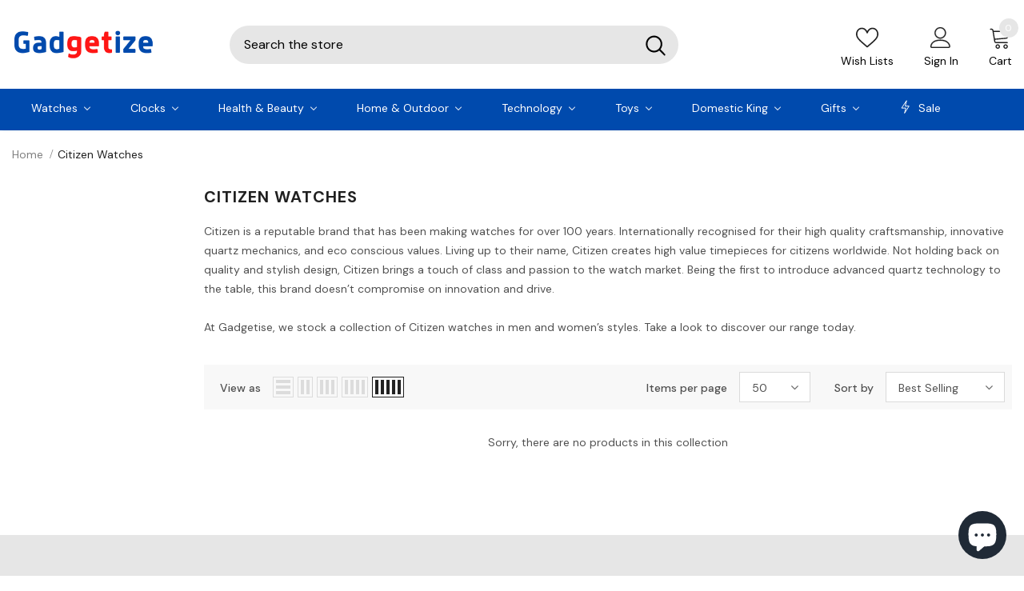

--- FILE ---
content_type: text/javascript
request_url: https://www.gadgetize.co.uk/cdn/shop/t/17/assets/ella.min.js?v=123414321829096693721655203283
body_size: 27495
content:
!function(t){var e,o,a,i=t("body"),n=t(document),s=t("html"),r=t(window),l=t("#sidebar-cart"),d=(l.find(".btn-remove"),l.find(".cart-empty")),c=l.find(".mini-products-list"),p=l.find(".cart-footer"),u=localStorage.getItem("items")?JSON.parse(localStorage.getItem("items")):[],g=localStorage.getItem("compareArr")?JSON.parse(localStorage.getItem("compareArr")):[];localStorage.setItem("items",JSON.stringify(u)),localStorage.setItem("compareArr",JSON.stringify(g)),u.length&&(u=JSON.parse(localStorage.getItem("items"))),g.length&&(g=JSON.parse(localStorage.getItem("compareArr"))),n.ready(function(){e=t("[data-menu-mb-toogle]"),o=t("#dropdown-cart"),a=o.find(".mini-products-list"),n.ajaxStart(function(){f.isAjaxLoading=!0}),n.ajaxStop(function(){f.isAjaxLoading=!1}),f.init()});var h=r.innerWidth();r.off("resize.initMenuMobile").on("resize.initMenuMobile",function(){var e;clearTimeout(e),e=setTimeout(function(){var e=r.innerWidth();(e<1200&&h>=1200||e>=1200&&h<1200)&&(f.showHideMenuMobile(),f.initToggleMuiltiLangCurrency(),f.addTextMuiltiOptionActive(t("#lang-switcher"),t("#lang-switcher [data-value].active"),t("[data-language-label]")),f.addTextMuiltiOptionActive(t("#currencies"),t("#currencies [data-currency].active"),t("[data-currency-label]")),f.initDropdownColFooter(),f.dropdownCart(),f.dropdownCustomer(),f.stickyFixedTopMenu()),h=e},0)}),t("#shopify-section-collection-template-supermarket").length||r.on("resize",function(){f.setActiveViewModeMediaQuery()});var f=window.ella={ellaTimeout:null,isSidebarAjaxClick:!1,isAjaxLoading:!1,init:function(){this.closeHeaderTop(),this.showHideMenuMobile(),this.closeAllOnMobile(),this.initToggleGlobe(),this.initToggleMuiltiLangCurrency(),this.addTextMuiltiOptionActive(t("#lang-switcher"),t("#lang-switcher [data-value].active"),t("[data-language-label]")),this.addTextMuiltiOptionActive(t("#currencies"),t("#currencies [data-currency].active"),t("[data-currency-label]")),this.initDropdownColFooter(),this.initScrollTop(),this.dropdownCart(),this.initColorSwatchGrid(),this.initQuickshop(),this.dropdownCustomer(),this.initNewsLetterPopup(),this.addEventShowOptions(),this.changeQuantityAddToCart(),this.initAddToCart(),this.editCart(),this.beforeYouLeave(),this.initFreeShippingMessage(),this._videoPopup(),this.initProductReview(),this.showPopupShare(),this.copyText(),this.showPopupStoreAvailability(),i.hasClass("template-index")||i.hasClass("template-page")||(this.initGroupedAddToCart(),this.initSliderFeaturedProducts()),t("[data-lookbook-icon]").length&&this.addEventLookbookModal(),t("[data-countdown]").length&&this.initCountdown(),this.initCountdownNormal(),this.checkbox_checkout(),this.checkbox_submit(),i.hasClass("template-page")&&(this.collectionProduct(),this.CollectionMenu()),t("[data-menu-tab]").length?this._multiHomepage():this.menu_ajax(),this.loaderScript(),(i.hasClass("template-index")||i.hasClass("template-page"))&&(this.initInfiniteScrollingHomepage(),t("[data-home-product-tabs]").length&&this.clickedActiveProductTabs(),t("[data-scroll-down]").length&&this.handleScrollDown(),this.loaderProductCard()),(i.hasClass("template-collection")||i.hasClass("template-search"))&&(this.historyAdapter(),this.initInfiniteScrolling(),this.initPaginationPage(),this.initCompareIcons(),this.doAddOrRemoveCompare(),this.initCompareSelected()),(i.hasClass("template-collection")||i.hasClass("template-product"))&&this.loadJsonProductcard(),i.hasClass("template-collection")&&(this.filterToolbar(),this.filterSidebar(),this.toggleVariantsForExpressOrder(),this.initExpressOrderAddToCart(),this.hide_filter(),this.stickySidebar(),this.initSidebar(),this.subCollectionSlider(),this._showmore_html()),this.initOpenSidebar(),this.closeSidebar(),this.initChangeQuantityButtonEvent(),this.initQuantityInputChangeEvent(),this.removeCartItem(),this.initQuickView(),this.stickyFixedTopMenu(),this.openSearchForm(),i.hasClass("template-product")&&(this.initCustomerViewProductShop(),this.initProductMoreview(t("[data-more-view-product] .product-img-box")),this.initZoom(),this.initSoldOutProductShop(),this.productPageInitProductTabs(),this.changeSwatch("#add-to-cart-form .swatch :radio"),this.initStickyForProductFullWidth(),this.initStickyAddToCart(),this.wrapTable(),this._addonCompareColorPopup(),t(".frequently-bought-together-block").length>0&&this.initBundleProducts(),this.productRecomendation(),this.appendProductRecomendation(),this.notifyinStock(),this.initDropdownSubCategoriesAtSidebar(),t(".product-template-slider").length&&this._notifySoldoutSlider()),i.hasClass("template-cart")&&(this.checkBundleProducts(),this._cartCountDown(),this._giftCard()),this.initWishListIcons(),this.doAddOrRemoveWishlish(),i.hasClass("template-page")&&t(".wishlist-page").length&&this.initWishLists(),r.innerWidth()<1025&&this.initToggleSubMenuMobile()},showPopupStoreAvailability:function(){i.off("click.button_store",".store-availability-information__button").on("click.button_store",".store-availability-information__button",function(t){i.addClass("show_store_availability")}),i.off("click.close_store",".store-availabilities-modal__close").on("click.close_store",".store-availabilities-modal__close",function(t){i.removeClass("show_store_availability")}),i.on("click",function(e){0===t(e.target).closest(".store-availabilities-modal").length&&0===t(e.target).closest(".store-availability-information__button").length&&i.removeClass("show_store_availability")})},showPopupShare:function(){t(".icon-share").click(function(){t(".wrapper-social-popup").addClass("active")}),i.on("click",function(e){0===t(e.target).closest(".wrapper-social-popup").length&&0===t(e.target).closest(".icon-share").length&&t(".wrapper-social-popup").removeClass("active")}),t(".wrapper-social-popup .title-close svg").on("click",function(e){t(".wrapper-social-popup").removeClass("active")})},copyText:function(){var e=!1;i.off("click.copyText",".social-garment-link").on("click.copyText",".social-garment-link",function(o){if(0==e){var a=t(this).find(".txt_copy");a.select(),document.execCommand("Copy"),a.val("Link copied"),e=!0}})},notifyinStock:function(){t("#soldOut-button").click(function(){"closed"!=t.cookie("soldOut")&&t.cookie("soldOut","closed",{expires:1,path:"/"})}),t("#ask_an_expert .actions .btn").click(function(){t.cookie("soldOut","",{expires:-1,path:"/"})})},sliderMegaMenu:function(){t(".featuredProductCarousel").length&&t(".featuredProductCarousel").slick({infinite:!1,slidesToShow:4,slidesToScroll:4,dots:!1,arrows:!0,autoplay:!1,get nextArrow(){return"layout_style_1170"==window.layout_style||"layout_style_flower"==window.layout_style?this.nextArrow='<button type="button" class="slick-next"><svg viewBox="0 0 50 50"><path d="M 11.957031 13.988281 C 11.699219 14.003906 11.457031 14.117188 11.28125 14.308594 L 1.015625 25 L 11.28125 35.691406 C 11.527344 35.953125 11.894531 36.0625 12.242188 35.976563 C 12.589844 35.890625 12.867188 35.625 12.964844 35.28125 C 13.066406 34.933594 12.972656 34.5625 12.71875 34.308594 L 4.746094 26 L 48 26 C 48.359375 26.003906 48.695313 25.816406 48.878906 25.503906 C 49.058594 25.191406 49.058594 24.808594 48.878906 24.496094 C 48.695313 24.183594 48.359375 23.996094 48 24 L 4.746094 24 L 12.71875 15.691406 C 13.011719 15.398438 13.09375 14.957031 12.921875 14.582031 C 12.753906 14.203125 12.371094 13.96875 11.957031 13.988281 Z"></path></svg></button>':this.nextArrow='<button type="button" class="slick-next"><svg viewBox="0 0 478.448 478.448" class="icon icon-chevron-right" id="icon-chevron-right"><g><g><polygon points="131.659,0 100.494,32.035 313.804,239.232 100.494,446.373 131.65,478.448 377.954,239.232"></polygon></g></g><g></g><g></g><g></g><g></g><g></g><g></g><g></g><g></g><g></g><g></g><g></g><g></g><g></g><g></g><g></g></svg></button>'},get prevArrow(){return"layout_style_1170"==window.layout_style||"layout_style_flower"==window.layout_style?this.prevArrow='<button type="button" class="slick-prev"><svg viewBox="0 0 50 50"><path d="M 11.957031 13.988281 C 11.699219 14.003906 11.457031 14.117188 11.28125 14.308594 L 1.015625 25 L 11.28125 35.691406 C 11.527344 35.953125 11.894531 36.0625 12.242188 35.976563 C 12.589844 35.890625 12.867188 35.625 12.964844 35.28125 C 13.066406 34.933594 12.972656 34.5625 12.71875 34.308594 L 4.746094 26 L 48 26 C 48.359375 26.003906 48.695313 25.816406 48.878906 25.503906 C 49.058594 25.191406 49.058594 24.808594 48.878906 24.496094 C 48.695313 24.183594 48.359375 23.996094 48 24 L 4.746094 24 L 12.71875 15.691406 C 13.011719 15.398438 13.09375 14.957031 12.921875 14.582031 C 12.753906 14.203125 12.371094 13.96875 11.957031 13.988281 Z"></path></svg></button>':this.prevArrow='<button type="button" class="slick-prev"><svg viewBox="0 0 370.814 370.814" class="icon icon-chevron-left" id="icon-chevron-left"><g><g><polygon points="292.92,24.848 268.781,0 77.895,185.401 268.781,370.814 292.92,345.961 127.638,185.401"></polygon></g></g><g></g><g></g><g></g><g></g><g></g><g></g><g></g><g></g><g></g><g></g><g></g><g></g><g></g><g></g><g></g></svg></button>'},speed:1e3,responsive:[{breakpoint:1450,settings:{slidesToShow:4,slidesToScroll:4,dots:!1,arrows:!0}},{breakpoint:1281,settings:{slidesToShow:4,slidesToScroll:4,dots:!1,arrows:!0}},{breakpoint:1025,settings:{slidesToShow:2,slidesToScroll:2,dots:!0,arrows:!1}},{breakpoint:992,settings:{slidesToShow:2,slidesToScroll:2,dots:!0,arrows:!1}},{breakpoint:768,settings:{slidesToShow:2,slidesToScroll:2,dots:!0,arrows:!1}},{breakpoint:370,settings:{slidesToShow:2,slidesToScroll:2,dots:!0,arrows:!1}}]})},subCollectionSlider:function(){t("[data-slider-sub-collection]").length&&t("[data-slider-sub-collection]").slick({infinite:!1,slidesToShow:8,slidesToScroll:8,dots:!1,arrows:!0,autoplay:!1,get nextArrow(){return"layout_style_1170"==window.layout_style||"layout_style_flower"==window.layout_style?this.nextArrow='<button type="button" class="slick-next"><svg viewBox="0 0 50 50"><path d="M 11.957031 13.988281 C 11.699219 14.003906 11.457031 14.117188 11.28125 14.308594 L 1.015625 25 L 11.28125 35.691406 C 11.527344 35.953125 11.894531 36.0625 12.242188 35.976563 C 12.589844 35.890625 12.867188 35.625 12.964844 35.28125 C 13.066406 34.933594 12.972656 34.5625 12.71875 34.308594 L 4.746094 26 L 48 26 C 48.359375 26.003906 48.695313 25.816406 48.878906 25.503906 C 49.058594 25.191406 49.058594 24.808594 48.878906 24.496094 C 48.695313 24.183594 48.359375 23.996094 48 24 L 4.746094 24 L 12.71875 15.691406 C 13.011719 15.398438 13.09375 14.957031 12.921875 14.582031 C 12.753906 14.203125 12.371094 13.96875 11.957031 13.988281 Z"></path></svg></button>':this.nextArrow='<button type="button" class="slick-next"><svg viewBox="0 0 478.448 478.448" class="icon icon-chevron-right" id="icon-chevron-right"><g><g><polygon points="131.659,0 100.494,32.035 313.804,239.232 100.494,446.373 131.65,478.448 377.954,239.232"></polygon></g></g><g></g><g></g><g></g><g></g><g></g><g></g><g></g><g></g><g></g><g></g><g></g><g></g><g></g><g></g><g></g></svg></button>'},get prevArrow(){return"layout_style_1170"==window.layout_style||"layout_style_flower"==window.layout_style?this.prevArrow='<button type="button" class="slick-prev"><svg viewBox="0 0 50 50"><path d="M 11.957031 13.988281 C 11.699219 14.003906 11.457031 14.117188 11.28125 14.308594 L 1.015625 25 L 11.28125 35.691406 C 11.527344 35.953125 11.894531 36.0625 12.242188 35.976563 C 12.589844 35.890625 12.867188 35.625 12.964844 35.28125 C 13.066406 34.933594 12.972656 34.5625 12.71875 34.308594 L 4.746094 26 L 48 26 C 48.359375 26.003906 48.695313 25.816406 48.878906 25.503906 C 49.058594 25.191406 49.058594 24.808594 48.878906 24.496094 C 48.695313 24.183594 48.359375 23.996094 48 24 L 4.746094 24 L 12.71875 15.691406 C 13.011719 15.398438 13.09375 14.957031 12.921875 14.582031 C 12.753906 14.203125 12.371094 13.96875 11.957031 13.988281 Z"></path></svg></button>':this.prevArrow='<button type="button" class="slick-prev"><svg viewBox="0 0 370.814 370.814" class="icon icon-chevron-left" id="icon-chevron-left"><g><g><polygon points="292.92,24.848 268.781,0 77.895,185.401 268.781,370.814 292.92,345.961 127.638,185.401"></polygon></g></g><g></g><g></g><g></g><g></g><g></g><g></g><g></g><g></g><g></g><g></g><g></g><g></g><g></g><g></g><g></g></svg></button>'},speed:1e3,responsive:[{breakpoint:1450,settings:{slidesToShow:6,slidesToScroll:6}},{breakpoint:1281,settings:{slidesToShow:5,slidesToScroll:5}},{breakpoint:1025,settings:{slidesToShow:4,slidesToScroll:4,dots:!0,arrows:!1}},{breakpoint:992,settings:{slidesToShow:4,slidesToScroll:4,dots:!0,arrows:!1}},{breakpoint:768,settings:{slidesToShow:3,slidesToScroll:3,dots:!0,arrows:!1}},{breakpoint:370,settings:{slidesToShow:2,slidesToScroll:2,dots:!0,arrows:!1}}]})},productCartslider:function(){t("[data-product-cart-slider]").length&&!t("[data-product-cart-slider]").hasClass("slick-slider")&&t("[data-product-cart-slider]").slick({infinite:!1,slidesToShow:1,slidesToScroll:1,get arrows(){return"layout_style_fullwidth"==window.layout_style?this.arrows=!0:this.arrows=!1},get dots(){return"layout_style_fullwidth"==window.layout_style?this.dots=!1:this.dots=!0},autoplay:!1,get nextArrow(){return"layout_style_1170"==window.layout_style||"layout_style_flower"==window.layout_style?this.nextArrow='<button type="button" class="slick-next"><svg viewBox="0 0 50 50"><path d="M 11.957031 13.988281 C 11.699219 14.003906 11.457031 14.117188 11.28125 14.308594 L 1.015625 25 L 11.28125 35.691406 C 11.527344 35.953125 11.894531 36.0625 12.242188 35.976563 C 12.589844 35.890625 12.867188 35.625 12.964844 35.28125 C 13.066406 34.933594 12.972656 34.5625 12.71875 34.308594 L 4.746094 26 L 48 26 C 48.359375 26.003906 48.695313 25.816406 48.878906 25.503906 C 49.058594 25.191406 49.058594 24.808594 48.878906 24.496094 C 48.695313 24.183594 48.359375 23.996094 48 24 L 4.746094 24 L 12.71875 15.691406 C 13.011719 15.398438 13.09375 14.957031 12.921875 14.582031 C 12.753906 14.203125 12.371094 13.96875 11.957031 13.988281 Z"></path></svg></button>':"layout_style_fullwidth"==window.layout_style||"layout_style_suppermarket"==window.layout_style?this.nextArrow='<button type="button" class="slick-next"><svg viewBox="0 0 478.448 478.448" class="icon icon-chevron-right" id="icon-chevron-right"><g><g><polygon points="131.659,0 100.494,32.035 313.804,239.232 100.494,446.373 131.65,478.448 377.954,239.232"></polygon></g></g><g></g><g></g><g></g><g></g><g></g><g></g><g></g><g></g><g></g><g></g><g></g><g></g><g></g><g></g><g></g></svg></button>':this.nextArrow='<button type="button" class="slick-next"><i class="fa fa-angle-right"></i></button>'},get prevArrow(){return"layout_style_1170"==window.layout_style||"layout_style_flower"==window.layout_style?this.prevArrow='<button type="button" class="slick-prev"><svg viewBox="0 0 50 50"><path d="M 11.957031 13.988281 C 11.699219 14.003906 11.457031 14.117188 11.28125 14.308594 L 1.015625 25 L 11.28125 35.691406 C 11.527344 35.953125 11.894531 36.0625 12.242188 35.976563 C 12.589844 35.890625 12.867188 35.625 12.964844 35.28125 C 13.066406 34.933594 12.972656 34.5625 12.71875 34.308594 L 4.746094 26 L 48 26 C 48.359375 26.003906 48.695313 25.816406 48.878906 25.503906 C 49.058594 25.191406 49.058594 24.808594 48.878906 24.496094 C 48.695313 24.183594 48.359375 23.996094 48 24 L 4.746094 24 L 12.71875 15.691406 C 13.011719 15.398438 13.09375 14.957031 12.921875 14.582031 C 12.753906 14.203125 12.371094 13.96875 11.957031 13.988281 Z"></path></svg></button>':"layout_style_fullwidth"==window.layout_style||"layout_style_suppermarket"==window.layout_style?this.prevArrow='<button type="button" class="slick-prev"><svg viewBox="0 0 370.814 370.814" class="icon icon-chevron-left" id="icon-chevron-left"><g><g><polygon points="292.92,24.848 268.781,0 77.895,185.401 268.781,370.814 292.92,345.961 127.638,185.401"></polygon></g></g><g></g><g></g><g></g><g></g><g></g><g></g><g></g><g></g><g></g><g></g><g></g><g></g><g></g><g></g><g></g></svg></button>':this.prevArrow='<button type="button" class="slick-prev"><i class="fa fa-angle-left"></i></button>'},speed:1e3})},closeHeaderTop:function(){var e=t(".header-top"),o=e.find("[data-close-header-top]");"closed"==t.cookie("headerTop")?e.remove():e.removeClass("hide"),o.off("click.closeHeaderTop").on("click.closeHeaderTop",function(o){o.preventDefault(),o.stopPropagation(),e.remove(),t.cookie("headerTop","closed",{expires:1,path:"/"})})},showHideMenuMobile:function(){e.length&&e.is(":visible")&&e.off("click.showMenuMobile").on("click.showMenuMobile",function(e){e.preventDefault(),e.stopPropagation(),s.toggleClass("translate-overlay"),t(".close-menu-mb").toggleClass("menu-open"),t(".main-menu.jas-mb-style").css({overflow:""}),t(".site-nav").find("[data-toggle-menu-mb]").parent().next(".sub-menu-mobile").removeClass("sub-menu-open")})},closeAllOnMobile:function(){i.off("click.close",".wrapper-overlay").on("click.close",".wrapper-overlay",function(e){e.preventDefault(),e.stopPropagation(),s.removeClass("translate-overlay cart-show customer-show sidebar-open options-show"),t(".close-menu-mb").removeClass("menu-open"),i.removeClass("show_store_availability"),t(".main-menu.jas-mb-style").css({overflow:""}),t(".site-nav").find("[data-toggle-menu-mb]").parent().next(".sub-menu-mobile").removeClass("sub-menu-open"),t("body").hasClass("open_beforeYouLeave")&&0===t(e.target).closest("#before-you-leave").length&&0===t(e.target).closest(".search-form-wrapper").length&&t("body").removeClass("open_beforeYouLeave"),s.removeClass("search-open")})},initToggleGlobe:function(){t(".wrapper-icon").on("click",function(e){t(this).parent().toggleClass("active"),t(".lang-currency-groups").slideUp(400),t(".item-location").hasClass("active")&&t(".lang-currency-groups").slideDown(400),f.initToggleMuiltiLangCurrency()}),i.on("click",function(e){t(".item-location").hasClass("active")&&0===t(event.target).closest(".item-location").length&&(e.preventDefault(),t(".item-location").removeClass("active"),t(".lang-currency-groups").slideUp(400))})},initToggleMuiltiLangCurrency:function(){var e=t(".lang-currency-groups").find(".btn-group").find(".dropdown-label");t(".lang-currency-groups-8").length?(t(document).on("click",".lang-currency-groups-8",function(e){t(".lang-currency-groups-8").toggleClass("show")}),t(document).on("click",function(e){var o=t(".home-slideshow .slide-action");t(".lang-currency-groups-8 ").hasClass("show")&&!o.has(e.target).length&&0===t(event.target).closest(".lang-currency-groups-8 ").length&&t(".lang-currency-groups-8 ").removeClass("show")})):e.length&&e.is(":visible")?(e.off("click.toggleMuiltiOption").on("click.toggleMuiltiOption",function(o){o.preventDefault(),o.stopPropagation();var a=t(this).next();a.is(":visible")?a.slideUp(300):(e.next(".dropdown-menu").hide(),a.slideDown(300))}),f.hideMuiltiLangCurrency()):e.next(".dropdown-menu").css({display:""})},hideMuiltiLangCurrency:function(){n.off("click.hideMuiltiLangCurrency").on("click.hideMuiltiLangCurrency",function(e){var o=t(".lang-currency-groups .dropdown-menu");o.is(e.target)||o.has(e.target).length||o.slideUp(300)})},addTextMuiltiOptionActive:function(t,e,o){if(o.length){var a=e.html();t.prev(o).html(a)}},initInfiniteScrollingHomepage:function(){t("[data-new-arrivals-product]").each(function(){var e=t(this),o=e.find(".infinite-scrolling-homepage"),a=e.find(".infinite-scrolling-homepage a");o.length&&a.off("click.showMoreProduct").on("click.showMoreProduct",function(o){if(!t(this).hasClass("view-all-collection")){if(o.preventDefault(),o.stopPropagation(),t(this).hasClass("ajax-loading"))return!1;t(this).addClass("ajax-loading");var a=t(this).attr("data-collection"),i=t(this).attr("data-limit"),n=t(this).attr("data-total-products"),s=parseInt(t(this).attr("data-page"));t(this).hasClass("disabled")||f.doAjaxInfiniteScrollingGetContentSection(n,a,i,s,o,e)}})})},doAjaxInfiniteScrollingGetContentSection(e,o,a,i,n,s){t.ajax({type:"get",url:window.router+"/collections/"+o,cache:!1,data:{view:"sorting",constraint:"limit="+a+"+page="+i},beforeSend:function(){f.showLoading()},success:function(r){s.find(".products-grid").append(r);var l=s.find(".products-grid").find(".grid-item").length;if(t(r).length==a&&l<50?t(n.currentTarget).attr("data-page",i+1):e>50?t(n.currentTarget).text(window.inventory_text.view_all_collection).attr("href",window.router+"/collections/"+o).addClass("view-all-collection"):t(n.currentTarget).remove(),f.checkNeedToConvertCurrency()&&Currency.convertAll(window.shop_currency,t("#currencies .active").attr("data-currency"),"span.money","money_format"),t(".shopify-product-reviews-badge").length&&t(".spr-badge").length)return window.SPR.registerCallbacks(),window.SPR.initRatingHandler(),window.SPR.initDomEls(),window.SPR.loadProducts(),window.SPR.loadBadges();t('[data-toggle="tooltip"]').tooltip()},complete:function(){f.hideLoading(),t(n.currentTarget).removeClass("ajax-loading")}})},initSliderFeaturedProducts:function(){t("[data-featured-products]").each(function(){var e=t(this),o=e.find(".products-grid"),a=o.data("row"),i=t(".halo-product-content .pro-page [data-has-right-sidebar]");o.not(".slick-initialized")&&o.slick({get slidesToShow(){return i.length?this.slidesToShow=5:this.slidesToShow=o.data("row")},get vertical(){return o.hasClass("verticle")&&t(".relate-verticle").length?this.vertical=!0:this.vertical=!1},get slidesToScroll(){return o.hasClass("verticle")?this.slidesToScroll=1:this.slidesToScroll=o.data("row")},speed:1e3,infinite:!1,get dots(){return e.hasClass("has-banner")?this.dots=!0:"supermarket"==window.product_style?this.dots=!0:this.dots=!1},get nextArrow(){return"layout_style_1170"==window.layout_style||"layout_style_flower"==window.layout_style?this.nextArrow='<button type="button" class="slick-next"><svg viewBox="0 0 50 50"><path d="M 11.957031 13.988281 C 11.699219 14.003906 11.457031 14.117188 11.28125 14.308594 L 1.015625 25 L 11.28125 35.691406 C 11.527344 35.953125 11.894531 36.0625 12.242188 35.976563 C 12.589844 35.890625 12.867188 35.625 12.964844 35.28125 C 13.066406 34.933594 12.972656 34.5625 12.71875 34.308594 L 4.746094 26 L 48 26 C 48.359375 26.003906 48.695313 25.816406 48.878906 25.503906 C 49.058594 25.191406 49.058594 24.808594 48.878906 24.496094 C 48.695313 24.183594 48.359375 23.996094 48 24 L 4.746094 24 L 12.71875 15.691406 C 13.011719 15.398438 13.09375 14.957031 12.921875 14.582031 C 12.753906 14.203125 12.371094 13.96875 11.957031 13.988281 Z"></path></svg></button>':"layout_style_fullwidth"==window.layout_style||"layout_style_suppermarket"==window.layout_style?this.nextArrow='<button type="button" class="slick-next"><svg viewBox="0 0 478.448 478.448" class="icon icon-chevron-right" id="icon-chevron-right"><g><g><polygon points="131.659,0 100.494,32.035 313.804,239.232 100.494,446.373 131.65,478.448 377.954,239.232"></polygon></g></g><g></g><g></g><g></g><g></g><g></g><g></g><g></g><g></g><g></g><g></g><g></g><g></g><g></g><g></g><g></g></svg></button>':this.nextArrow='<button type="button" class="slick-next"><i class="fa fa-angle-right"></i></button>'},get prevArrow(){return"layout_style_1170"==window.layout_style||"layout_style_flower"==window.layout_style?this.prevArrow='<button type="button" class="slick-prev"><svg viewBox="0 0 50 50"><path d="M 11.957031 13.988281 C 11.699219 14.003906 11.457031 14.117188 11.28125 14.308594 L 1.015625 25 L 11.28125 35.691406 C 11.527344 35.953125 11.894531 36.0625 12.242188 35.976563 C 12.589844 35.890625 12.867188 35.625 12.964844 35.28125 C 13.066406 34.933594 12.972656 34.5625 12.71875 34.308594 L 4.746094 26 L 48 26 C 48.359375 26.003906 48.695313 25.816406 48.878906 25.503906 C 49.058594 25.191406 49.058594 24.808594 48.878906 24.496094 C 48.695313 24.183594 48.359375 23.996094 48 24 L 4.746094 24 L 12.71875 15.691406 C 13.011719 15.398438 13.09375 14.957031 12.921875 14.582031 C 12.753906 14.203125 12.371094 13.96875 11.957031 13.988281 Z"></path></svg></button>':"layout_style_fullwidth"==window.layout_style||"layout_style_suppermarket"==window.layout_style?this.prevArrow='<button type="button" class="slick-prev"><svg viewBox="0 0 370.814 370.814" class="icon icon-chevron-left" id="icon-chevron-left"><g><g><polygon points="292.92,24.848 268.781,0 77.895,185.401 268.781,370.814 292.92,345.961 127.638,185.401"></polygon></g></g><g></g><g></g><g></g><g></g><g></g><g></g><g></g><g></g><g></g><g></g><g></g><g></g><g></g><g></g><g></g></svg></button>':this.prevArrow='<button type="button" class="slick-prev"><i class="fa fa-angle-left"></i></button>'},responsive:[{breakpoint:1400,settings:{get slidesToShow(){return e.hasClass("has-banner")?this.slidesToShow=3:a>5?this.slidesToShow=5:"supermarket"==window.product_style?this.slidesToShow=4:this.slidesToShow=2},get slidesToScroll(){return e.hasClass("has-banner")?this.slidesToScroll=3:o.hasClass("verticle")?this.slidesToScroll=1:a>=4?this.slidesToScroll=4:(a=3)?this.slidesToScroll=3:this.slidesToScroll=2}}},{breakpoint:1200,settings:{dots:!0,arrows:!1,vertical:!1,get slidesToShow(){return e.hasClass("has-banner")?this.slidesToShow=2:a>=4?this.slidesToShow=4:(a=3)?this.slidesToShow=3:this.slidesToShow=2},get slidesToScroll(){return e.hasClass("has-banner")?this.slidesToScroll=2:a>=4?this.slidesToScroll=4:(a=3)?this.slidesToScroll=3:this.slidesToScroll=2}}},{breakpoint:992,settings:{dots:!0,arrows:!1,vertical:!1,get slidesToShow(){return this.slidesToShow=a>=3?3:2},get slidesToScroll(){return this.slidesToScroll=a>=3?3:2}}},{breakpoint:768,settings:{slidesToShow:2,slidesToScroll:2,arrows:!1,vertical:!1,dots:!0}}]})})},loaderProductCard:function(){t(document).ajaxStart(function(){!0}),t(document).ajaxStop(function(){!1});var e=t("[data-loader-product]"),o=function(){e.each(function(){var e=this.getBoundingClientRect().top,o=t(this);if(!o.hasClass("ajax-loaded")){var a=o.data("collection"),i=o.data("limit"),n=o.data("grid"),s=o.data("layout"),r=o.attr("sectionId");e<window.innerHeight&&e<400&&t.ajax({type:"get",url:window.router+"/collections/"+a,cache:!1,data:{view:"list_product",constraint:"limit="+i+"+layout="+s+"+grid="+n+"+sectionId="+r},beforeSend:function(){o.addClass("ajax-loaded")},success:function(e){""!=a&&o.find(".products-grid").html(e),t('[data-toggle="tooltip"]').tooltip()},complete:function(){if(null!=o.attr("data-featured-products")){if("carousel"==s){var e=o.find(".products-grid"),a=e.data("row"),i=t(".halo-product-content .pro-page [data-has-right-sidebar]");window.innerWidth<1200&&o.on("afterChange",function(e,o){t(".product-item[data-product-id]").each(function(e,o){var a,i,n,s;t(this);if(a=t(o),i=-100,n=a[0].getBoundingClientRect(),s=window.innerHeight||document.documentElement.clientHeight,i=i||0,n.bottom>=0-i/1.5&&n.right>=0&&n.top<=s+i&&n.left<=(window.innerWidth||document.documentElement.clientWidth)){var r=t(this);if(!r[0].hasAttribute("data-json-product")){if(r.hasClass("json-loading"))return;r.addClass("json-loading");var l=r.find(".product-title").attr("href");t.ajax({type:"GET",url:l,data:{view:"get_json"},cache:!1,dataType:"html",success:function(t){var e=JSON.parse(t);r.attr("data-json-product",JSON.stringify(e))},complete:function(){r.removeClass("json-loading")}})}}})}),e.not(".slick-initialized")&&e.slick({get slidesToShow(){return i.length?this.slidesToShow=5:this.slidesToShow=e.data("row")},get vertical(){return e.hasClass("verticle")?this.vertical=!0:this.vertical=!1},get slidesToScroll(){return e.hasClass("verticle")?this.slidesToScroll=1:this.slidesToScroll=e.data("row")},speed:1e3,infinite:!1,get dots(){return o.hasClass("has-banner")||"layout_style_suppermarket"==window.layout_style?this.dots=!0:this.dots=!1},get nextArrow(){return"layout_style_1170"==window.layout_style||"layout_style_flower"==window.layout_style?this.nextArrow='<button type="button" class="slick-next"><svg viewBox="0 0 50 50"><path d="M 11.957031 13.988281 C 11.699219 14.003906 11.457031 14.117188 11.28125 14.308594 L 1.015625 25 L 11.28125 35.691406 C 11.527344 35.953125 11.894531 36.0625 12.242188 35.976563 C 12.589844 35.890625 12.867188 35.625 12.964844 35.28125 C 13.066406 34.933594 12.972656 34.5625 12.71875 34.308594 L 4.746094 26 L 48 26 C 48.359375 26.003906 48.695313 25.816406 48.878906 25.503906 C 49.058594 25.191406 49.058594 24.808594 48.878906 24.496094 C 48.695313 24.183594 48.359375 23.996094 48 24 L 4.746094 24 L 12.71875 15.691406 C 13.011719 15.398438 13.09375 14.957031 12.921875 14.582031 C 12.753906 14.203125 12.371094 13.96875 11.957031 13.988281 Z"></path></svg></button>':"layout_style_fullwidth"==window.layout_style||"layout_style_suppermarket"==window.layout_style?this.nextArrow='<button type="button" class="slick-next"><svg viewBox="0 0 478.448 478.448" class="icon icon-chevron-right" id="icon-chevron-right"><g><g><polygon points="131.659,0 100.494,32.035 313.804,239.232 100.494,446.373 131.65,478.448 377.954,239.232"></polygon></g></g><g></g><g></g><g></g><g></g><g></g><g></g><g></g><g></g><g></g><g></g><g></g><g></g><g></g><g></g><g></g></svg></button>':this.nextArrow='<button type="button" class="slick-next"><i class="fa fa-angle-right"></i></button>'},get prevArrow(){return"layout_style_1170"==window.layout_style||"layout_style_flower"==window.layout_style?this.prevArrow='<button type="button" class="slick-prev"><svg viewBox="0 0 50 50"><path d="M 11.957031 13.988281 C 11.699219 14.003906 11.457031 14.117188 11.28125 14.308594 L 1.015625 25 L 11.28125 35.691406 C 11.527344 35.953125 11.894531 36.0625 12.242188 35.976563 C 12.589844 35.890625 12.867188 35.625 12.964844 35.28125 C 13.066406 34.933594 12.972656 34.5625 12.71875 34.308594 L 4.746094 26 L 48 26 C 48.359375 26.003906 48.695313 25.816406 48.878906 25.503906 C 49.058594 25.191406 49.058594 24.808594 48.878906 24.496094 C 48.695313 24.183594 48.359375 23.996094 48 24 L 4.746094 24 L 12.71875 15.691406 C 13.011719 15.398438 13.09375 14.957031 12.921875 14.582031 C 12.753906 14.203125 12.371094 13.96875 11.957031 13.988281 Z"></path></svg></button>':"layout_style_fullwidth"==window.layout_style||"layout_style_suppermarket"==window.layout_style?this.prevArrow='<button type="button" class="slick-prev"><svg viewBox="0 0 370.814 370.814" class="icon icon-chevron-left" id="icon-chevron-left"><g><g><polygon points="292.92,24.848 268.781,0 77.895,185.401 268.781,370.814 292.92,345.961 127.638,185.401"></polygon></g></g><g></g><g></g><g></g><g></g><g></g><g></g><g></g><g></g><g></g><g></g><g></g><g></g><g></g><g></g><g></g></svg></button>':this.prevArrow='<button type="button" class="slick-prev"><i class="fa fa-angle-left"></i></button>'},responsive:[{breakpoint:1400,settings:{get slidesToShow(){return o.hasClass("has-banner")?o.hasClass("layout_style_4")?this.slidesToShow=2:this.slidesToShow=3:this.slidesToShow=a>5?5:e.data("row")},get slidesToScroll(){return o.hasClass("has-banner")?this.slidesToScroll=3:e.hasClass("verticle")?this.slidesToScroll=1:a>=4?this.slidesToScroll=4:(a=3)?this.slidesToScroll=3:this.slidesToScroll=2}}},{breakpoint:1200,settings:{dots:!0,arrows:!1,vertical:!1,get slidesToShow(){return o.hasClass("has-banner")?this.slidesToShow=2:a>=4?this.slidesToShow=4:(a=3)?this.slidesToShow=3:this.slidesToShow=2},get slidesToScroll(){return o.hasClass("has-banner")?this.slidesToScroll=2:a>=4?this.slidesToScroll=4:(a=3)?this.slidesToScroll=3:this.slidesToScroll=2}}},{breakpoint:992,settings:{dots:!0,arrows:!1,vertical:!1,get slidesToShow(){return a>=3?o.hasClass("layout_style_5")?this.slidesToShow=2:this.slidesToShow=3:this.slidesToShow=2},get slidesToScroll(){return a>=3?o.hasClass("layout_style_5")?this.slidesToScroll=2:this.slidesToScroll=3:this.slidesToScroll=2}}},{breakpoint:768,settings:{slidesToShow:2,slidesToScroll:2,arrows:!1,vertical:!1,dots:!0}}]})}return f.checkNeedToConvertCurrency()&&Currency.convertAll(window.shop_currency,t("#currencies .active").attr("data-currency"),"span.money","money_format"),t(".shopify-product-reviews-badge").length&&t(".spr-badge").length?(window.SPR.registerCallbacks(),window.SPR.initRatingHandler(),window.SPR.initDomEls(),window.SPR.loadProducts(),window.SPR.loadBadges()):void 0}}})}})};window.addEventListener("load",function(){o(),window.addEventListener("scroll",o)})},collectionProduct:function(){t("[data-collection-product] .products-grid").each(function(){var e=t(this);e.not(".slick-initialized")&&e.slick({rows:2,slidesToShow:2,infinite:!1,dots:!0,speed:800,arrows:!1,responsive:[{breakpoint:1200,settings:{slidesPerRow:1,slidesToShow:2,rows:2}},{breakpoint:992,settings:{slidesPerRow:1,slidesToShow:2,rows:2}},{breakpoint:768,settings:{slidesPerRow:1,slidesToShow:2,dots:!0,rows:2}}]})})},CollectionMenu:function(){t("[data-collection-menu-slider]").each(function(){var e=t(this);e.not(".slick-initialized")&&e.slick({slidesToShow:e.data("rows"),slidesToScroll:1,dots:!1,infinite:!1,speed:800,get nextArrow(){return"layout_style_1170"==window.layout_style||"layout_style_flower"==window.layout_style?this.nextArrow='<button type="button" class="slick-next"><svg viewBox="0 0 50 50"><path d="M 11.957031 13.988281 C 11.699219 14.003906 11.457031 14.117188 11.28125 14.308594 L 1.015625 25 L 11.28125 35.691406 C 11.527344 35.953125 11.894531 36.0625 12.242188 35.976563 C 12.589844 35.890625 12.867188 35.625 12.964844 35.28125 C 13.066406 34.933594 12.972656 34.5625 12.71875 34.308594 L 4.746094 26 L 48 26 C 48.359375 26.003906 48.695313 25.816406 48.878906 25.503906 C 49.058594 25.191406 49.058594 24.808594 48.878906 24.496094 C 48.695313 24.183594 48.359375 23.996094 48 24 L 4.746094 24 L 12.71875 15.691406 C 13.011719 15.398438 13.09375 14.957031 12.921875 14.582031 C 12.753906 14.203125 12.371094 13.96875 11.957031 13.988281 Z"></path></svg></button>':"layout_style_fullwidth"==window.layout_style||"layout_style_suppermarket"==window.layout_style?this.nextArrow='<button type="button" class="slick-next"><svg viewBox="0 0 478.448 478.448" class="icon icon-chevron-right" id="icon-chevron-right"><g><g><polygon points="131.659,0 100.494,32.035 313.804,239.232 100.494,446.373 131.65,478.448 377.954,239.232"></polygon></g></g><g></g><g></g><g></g><g></g><g></g><g></g><g></g><g></g><g></g><g></g><g></g><g></g><g></g><g></g><g></g></svg></button>':this.nextArrow='<button type="button" class="slick-next"><i class="fa fa-angle-right"></i></button>'},get prevArrow(){return"layout_style_1170"==window.layout_style||"layout_style_flower"==window.layout_style?this.prevArrow='<button type="button" class="slick-prev"><svg viewBox="0 0 50 50"><path d="M 11.957031 13.988281 C 11.699219 14.003906 11.457031 14.117188 11.28125 14.308594 L 1.015625 25 L 11.28125 35.691406 C 11.527344 35.953125 11.894531 36.0625 12.242188 35.976563 C 12.589844 35.890625 12.867188 35.625 12.964844 35.28125 C 13.066406 34.933594 12.972656 34.5625 12.71875 34.308594 L 4.746094 26 L 48 26 C 48.359375 26.003906 48.695313 25.816406 48.878906 25.503906 C 49.058594 25.191406 49.058594 24.808594 48.878906 24.496094 C 48.695313 24.183594 48.359375 23.996094 48 24 L 4.746094 24 L 12.71875 15.691406 C 13.011719 15.398438 13.09375 14.957031 12.921875 14.582031 C 12.753906 14.203125 12.371094 13.96875 11.957031 13.988281 Z"></path></svg></button>':"layout_style_fullwidth"==window.layout_style||"layout_style_suppermarket"==window.layout_style?this.prevArrow='<button type="button" class="slick-prev"><svg viewBox="0 0 370.814 370.814" class="icon icon-chevron-left" id="icon-chevron-left"><g><g><polygon points="292.92,24.848 268.781,0 77.895,185.401 268.781,370.814 292.92,345.961 127.638,185.401"></polygon></g></g><g></g><g></g><g></g><g></g><g></g><g></g><g></g><g></g><g></g><g></g><g></g><g></g><g></g><g></g><g></g></svg></button>':this.prevArrow='<button type="button" class="slick-prev"><i class="fa fa-angle-left"></i></button>'},responsive:[{breakpoint:1200,settings:{slidesToShow:6,slidesToScroll:6}},{breakpoint:992,settings:{slidesToShow:5,slidesToScroll:5}},{breakpoint:768,settings:{slidesToShow:4,slidesToScroll:4}},{breakpoint:480,settings:{slidesToShow:3,slidesToScroll:3}}]})})},initDropdownColFooter:function(){var e=t(".site-footer .dropdow-mb");window.innerWidth<768?e.length&&e.off("click.slideToggle").on("click.slideToggle",function(){t(this).next().slideToggle(),t(this).toggleClass("open")}):e.next().css({display:""})},initScrollTop:function(){var e=t("#back-top");r.scroll(function(){t(this).scrollTop()>220?e.fadeIn(400):e.fadeOut(400)}),e.off("click.scrollTop").on("click.scrollTop",function(e){return e.preventDefault(),e.stopPropagation(),t("html, body").animate({scrollTop:0},400),!1})},dropdownCustomer:function(){this.initDropdownCustomerTranslate(t("[data-user-mobile-toggle]"),"customer-show"),this.initDropdownCustomerTranslate(t(".header-05 .customer-links"),"customer-show"),window.innerWidth>=1200&&this.initDropdownCustomerTranslate(t("[data-user-pc-translate]"),"customer-show"),this.closeDropdownCustomerTranslate(),this.initDropdownCustomer()},initDropdownCustomerTranslate:function(t,e){t.length&&t.is(":visible")&&t.off("click.dropdownCustomerMobile").on("click.dropdownCustomerMobile",function(t){t.preventDefault(),t.stopPropagation(),s.addClass(e)})},closeTranslate:function(e,o){t(e).length&&i.off("click.closeCustomer",e).on("click.closeCustomer",e,function(t){t.preventDefault(),t.stopPropagation(),s.removeClass(o)})},closeDropdownCustomerTranslate:function(){f.closeTranslate("#dropdown-customer .close-customer","customer-show")},appendCustomerForPCHeaderDefault:function(){var e=t(".header-default .header-panel-bt .customer-links"),o=t("#dropdown-customer");window.innerWidth>=1200?o.appendTo(e):o.appendTo(i)},appendCustomerForPCHeader05:function(){t(".header-05 .header-panel-bt .customer-links");t("#dropdown-customer").appendTo(i)},appendCustomerForPCHeader07:function(){t(".header-07 .header-panel-bt .customer-links");t("#dropdown-customer").appendTo(i)},doDropdownCustomerPCHeaderDefault:function(){var e=t("[data-dropdown-user]");window.innerWidth>=1200&&e.off("click.toogleCustomer").on("click.toogleCustomer",function(e){e.preventDefault(),e.stopPropagation(),t(this).siblings("#dropdown-customer").slideToggle()})},doDropdownCustomerPCHeader05:function(){t("[data-dropdown-user]").off("click.toogleCustomer").on("click.toogleCustomer",function(e){e.preventDefault(),e.stopPropagation(),t(this).siblings("#dropdown-customer").slideToggle()})},doDropdownCustomerPCHeader07:function(){t("[data-dropdown-user]").off("click.toogleCustomer").on("click.toogleCustomer",function(e){e.preventDefault(),e.stopPropagation(),t(this).siblings("#dropdown-customer").slideToggle()})},initDropdownCustomer:function(){var e=t(".site-header");e.hasClass("header-default")&&(this.appendCustomerForPCHeaderDefault(),this.doDropdownCustomerPCHeaderDefault()),e.hasClass("header-05")&&(this.appendCustomerForPCHeader05(),this.doDropdownCustomerPCHeader05()),e.hasClass("header-07")&&(this.appendCustomerForPCHeader07(),this.doDropdownCustomerPCHeader07())},dropdownCart:function(){this.closeDropdownCartTranslate(),this.initDropdownCartMobile(),this.initDropdownCartDesktop(),this.checkItemsInDropdownCart(),this.removeItemDropdownCart()},appendDropdownCartForMobile:function(){var e=t(".wrapper-top-cart");window.innerWidth<1200?o.appendTo(i):o.appendTo(e)},closeDropdownCartTranslate:function(){f.closeTranslate("#dropdown-cart .close-cart","cart-show","#reload_page")},initDropdownCartMobile:function(){var e=t(".header-mb, [data-cart-header-parallax], [data-cart-header-02], [data-cart-header-04], [data-cart-header-05], [data-cart-header-supermarket], [data-cart-sidebar]").find("[data-cart-toggle]");t("body.template-cart").length?e.off("click.toogleDropdownCart").on("click.toogleDropdownCart",function(e){e.preventDefault(),e.stopPropagation(),t([document.documentElement,document.body]).animate({scrollTop:t(".wrapper-cart-template").offset().top-t(".main-menu").outerHeight()},500)}):e.off("click.initDropdownCartMobile").on("click.initDropdownCartMobile",function(t){t.preventDefault(),t.stopPropagation(),s.toggleClass("cart-show"),f.productCartslider()})},initDropdownCartDesktop:function(){t(".site-header").hasClass("header-default-cart")&&(f.appendDropdownCartForMobile(),f.initDropdownCartForHeaderDefault())},addEventShowOptions:function(){n.off("click.showOptions","[data-show-options]").on("click.showOptions","[data-show-options]",function(t){t.preventDefault(),t.stopPropagation(),s.toggleClass("options-show")}),f.closeTranslate(".lang-currency-groups .close-option","options-show")},initDropdownCartForHeaderDefault:function(){var e=t(".wrapper-top-cart"),a=e.find("[data-cart-toggle]");a.length&&a.is(":visible")?t("body.template-cart").length?a.off("click.toogleDropdownCart").on("click.toogleDropdownCart",function(e){e.preventDefault(),e.stopPropagation(),t([document.documentElement,document.body]).animate({scrollTop:t(".wrapper-cart-template").offset().top-t(".main-menu").outerHeight()},1e3)}):"click"==window.dropdowncart_type?a.off("click.toogleDropdownCart").on("click.toogleDropdownCart",function(t){t.preventDefault(),t.stopPropagation(),e.toggleClass("is-open"),o.slideToggle()}):(a.hover(function(){var a=t("#dropdown-customer");a.is(":visible")&&a.hide(),e.hasClass("is-open")||(e.addClass("is-open"),o.slideDown())}),e.mouseleave(function(){e.hasClass("is-open")&&(e.removeClass("is-open"),o.slideUp())})):o.css("display","")},checkItemsInDropdownCart:function(){var t=o.find(".no-items"),e=o.find(".has-items");a.children().length?(e.show(),t.hide(),d.hide(),c.show(),p.show()):(e.hide(),t.show(),d.show(),c.hide(),p.hide())},removeItemDropdownCart:function(e){var a=o.find(".btn-remove"),i=o.find(".item-quantity");a.off("click.removeCartItem").on("click.removeCartItem",function(e){e.preventDefault(),e.stopPropagation();var o=t(this).parents(".item").attr("id");o=o.match(/\d+/g),Shopify.removeItem(o,function(e){t("#cart-item-"+o).remove(),t("#sidebar-cart-item-"+o).remove(),f.doUpdateDropdownCart(e),f.checkBundleProducts()})}),i.off("change.addCartItem").on("change.addCartItem",function(e){e.preventDefault(),e.stopPropagation();var o=t(this),a=o.closest("[data-product-id]").data("product-id"),i=parseInt(o.val());t(this).parents(".item").addClass("cur--change"),f.doAjaxUpdatePopupCart(i,a)})},updateDropdownCart:function(){Shopify.getCart(function(t){f.doUpdateDropdownCart(t)})},doUpdateDropdownCart:function(e){if(t("[data-cart-count]").text(e.item_count),t(".wrapper-cartCount").show(),o.find(".summary .price").html(Shopify.formatMoney(e.total_price,window.money_format)),t("#sidebar-cart").find(".cart-footer .notranslate").html(Shopify.formatMoney(e.total_price,window.money_format)),e.item_count>0){for(var i=t(".item.cur--change").data("product-id"),n=parseInt(t(".item.cur--change").find('input[name="quantity"]').data("line")),s=parseInt(t(".item.cur--change").find('input[name="quantity"]').val()),r=0;r<e.items.length;r++){var l='<li class="item" id="cart-item-{ID}" data-product-id="{ID}"><a href="{URL}" class="product-image"><img src="{IMAGE}" alt="{TITLE}"></a><div class="product-details"><a class="product-name" href="{URL}">{TITLE}</a><div class="option"><small>{VARIANT}</small><a href="JavaScript:void(0);" class="product-details__edit" data-cart-edit aria-label="link" data-url="{URL}&view=cart_edit" data-id="{ID}" data-quantity="{QUANTITY}"><svg xmlns="http://www.w3.org/2000/svg" fill="#000000" viewBox="0 0 48 48" width="144px" height="144px"><path d="M 10.5 6 C 7.468 6 5 8.468 5 11.5 L 5 36 C 5 39.309 7.691 42 11 42 L 22.605469 42 C 22.858469 41.042 23.225516 39.759 23.728516 38 L 11 38 C 9.897 38 9 37.103 9 36 L 9 16 L 39 16 L 39 22.521484 C 39.427 22.340484 39.8615 22.188422 40.3125 22.107422 C 40.7065 22.036422 41.102859 21.992953 41.505859 22.001953 C 42.015859 22.001953 42.515 22.067641 43 22.181641 L 43 11.5 C 43 8.468 40.532 6 37.5 6 L 10.5 6 z M 13.5 20 A 1.50015 1.50015 0 1 0 13.5 23 L 15.5 23 A 1.50015 1.50015 0 1 0 15.5 20 L 13.5 20 z M 21.5 20 C 20.672 20 20 20.671 20 21.5 C 20 22.329 20.672 23 21.5 23 L 34.5 23 C 35.328 23 36 22.329 36 21.5 C 36 20.671 35.328 20 34.5 20 L 21.5 20 z M 41.498047 24 C 41.224047 24.001 40.946969 24.025172 40.667969 24.076172 C 39.783969 24.235172 38.939563 24.696156 38.226562 25.410156 L 26.427734 37.208984 C 26.070734 37.565984 25.807969 38.011141 25.667969 38.494141 L 24.097656 43.974609 C 24.025656 44.164609 23.993 44.365406 24 44.566406 C 24.013 44.929406 24.155594 45.288406 24.433594 45.566406 C 24.710594 45.843406 25.067688 45.986 25.429688 46 C 25.630688 46.007 25.834391 45.975344 26.025391 45.902344 L 31.505859 44.332031 C 31.988859 44.192031 32.431062 43.930266 32.789062 43.572266 L 44.589844 31.773438 C 45.303844 31.060437 45.764828 30.216031 45.923828 29.332031 C 45.973828 29.053031 45.997047 28.775953 45.998047 28.501953 C 46.001047 27.307953 45.540687 26.179312 44.679688 25.320312 C 43.820687 24.460313 42.692047 23.998 41.498047 24 z M 13.5 26 A 1.50015 1.50015 0 1 0 13.5 29 L 15.5 29 A 1.50015 1.50015 0 1 0 15.5 26 L 13.5 26 z M 21.5 26 C 20.672 26 20 26.671 20 27.5 C 20 28.329 20.672 29 21.5 29 L 31.808594 29 L 34.779297 26.027344 C 34.688297 26.010344 34.596 26 34.5 26 L 21.5 26 z M 13.5 32 A 1.50015 1.50015 0 1 0 13.5 35 L 15.5 35 A 1.50015 1.50015 0 1 0 15.5 32 L 13.5 32 z M 21.5 32 C 20.672 32 20 32.671 20 33.5 C 20 34.329 20.672 35 21.5 35 L 25.808594 35 L 28.808594 32 L 21.5 32 z"/></svg></a></div><div class="cart-collateral"><span class="price">{PRICE}</span></div><div class="quantity"><input class="item-quantity" name="quantity" id="updates_{ID}" data-qtt-id1="quantity_{ID}" value="{QUANTITY}" type="number" /><span class="error-message-input"></span></div></div><a href="javascript:void(0)" title="Remove This Item" class="btn-remove"><svg aria-hidden="true" data-prefix="fal" data-icon="times" role="img" xmlns="http://www.w3.org/2000/svg" viewBox="0 0 320 512" class="svg-inline--fa fa-times fa-w-10 fa-2x"><path fill="currentColor" d="M193.94 256L296.5 153.44l21.15-21.15c3.12-3.12 3.12-8.19 0-11.31l-22.63-22.63c-3.12-3.12-8.19-3.12-11.31 0L160 222.06 36.29 98.34c-3.12-3.12-8.19-3.12-11.31 0L2.34 120.97c-3.12 3.12-3.12 8.19 0 11.31L126.06 256 2.34 379.71c-3.12 3.12-3.12 8.19 0 11.31l22.63 22.63c3.12 3.12 8.19 3.12 11.31 0L160 289.94 262.56 392.5l21.15 21.15c3.12 3.12 8.19 3.12 11.31 0l22.63-22.63c3.12-3.12 3.12-8.19 0-11.31L193.94 256z" class=""></path></svg></a></li>',d=e.items[r].id,c=[];if(0==r&&a.html(""),l=(l=(l=(l=(l=(l=(l=l.replace(/\{ID\}/g,e.items[r].id)).replace(/\{URL\}/g,e.items[r].url)).replace(/\{TITLE\}/g,f.translateText(e.items[r].product_title))).replace(/\{VARIANT\}/g,e.items[r].variant_title||"")).replace(/\{QUANTITY\}/g,e.items[r].quantity)).replace(/\{IMAGE\}/g,Shopify.resizeImage(e.items[r].image,"160x"))).replace(/\{PRICE\}/g,Shopify.formatMoney(e.items[r].price,window.money_format)),a.append(l),s>n&&n>0?t('#dropdown-cart [data-product-id="'+i+'"]').find(".error-message-input").html('<i class="fa fa-exclamation-circle"></i>'+window.inventory_text.warning_quantity+": "+n):t('#dropdown-cart [data-product-id="'+i+'"]').find(".error-message-input").text(""),t.ajax({url:"/products/"+e.items[r].handle+"?view=cart_edit",success:function(e){var o=t(e).find(".get_script_content").data("array_json");(c=o.filter(function(t){return parseInt(t.id)===d})).length&&t('#dropdown-cart [data-product-id="'+d+'"]').find('[name="quantity"]').attr("data-line",c[0].value)}}),e.cart_level_discount_applications.length>0&&t("[data-cart-discount-wrapper]").length){var p=e.cart_level_discount_applications,u=p[0].title,g=p[0].total_allocated_amount;t("[data-cart-discount-wrapper]").show(),t("[data-cart-discount-title]").text(u),t("[data-cart-discount-amount]").html(Shopify.formatMoney(g,window.money_format))}else t("[data-cart-discount-wrapper]").hide()}t(".cart-sidebar-products").show(),f.removeItemDropdownCart(e),f.checkNeedToConvertCurrency()&&(Currency.convertAll(window.shop_currency,t("#currencies .active").attr("data-currency"),"#sidebar-cart span.money","money_format"),Currency.convertAll(window.shop_currency,t("#currencies .active").attr("data-currency"),"#dropdown-cart span.money","money_format"))}else t(".cart-sidebar-products").hide(),t(".wrapper-cartCount").hide();f.initFreeShippingMessage(),f.editCart(),f.checkItemsInDropdownCart()},translateText:function(t){if(!window.multi_lang||t.indexOf("|")<0)return t;if(window.multi_lang){var e=t.split("|");return translator.isLang2()?e[1]:e[0]}},checkNeedToConvertCurrency:function(){return window.show_multiple_currencies&&Currency.currentCurrency!=shopCurrency||window.show_auto_currency},loadJsonProductcard:function(){if(window.innerWidth>1024)t(document).off("mouseover",".product-item[data-product-id]").on("mouseover",".product-item[data-product-id]",function(e){e.preventDefault();var o=t(this);if(!o[0].hasAttribute("data-json-product")){if(o.hasClass("json-loading"))return;o.addClass("json-loading");var a=o.find(".product-title").attr("href");t.ajax({type:"GET",url:a,data:{view:"get_json"},cache:!1,dataType:"html",success:function(t){var e=JSON.parse(t);o.attr("data-json-product",JSON.stringify(e))},complete:function(){o.removeClass("json-loading")}})}});else{t(window).scroll(function(){t(".product-item[data-product-id]").each(function(e,o){var a,i,n,s;t(this);if(a=t(o),i=-100,n=a[0].getBoundingClientRect(),s=window.innerHeight||document.documentElement.clientHeight,i=i||0,n.bottom>=0-i/1.5&&n.right>=0&&n.top<=s+i&&n.left<=(window.innerWidth||document.documentElement.clientWidth)){var r=t(this);if(!r[0].hasAttribute("data-json-product")){if(r.hasClass("json-loading"))return;r.addClass("json-loading");var l=r.find(".product-title").attr("href");t.ajax({type:"GET",url:l,data:{view:"get_json"},cache:!1,dataType:"html",success:function(t){var e=JSON.parse(t);r.attr("data-json-product",JSON.stringify(e))},complete:function(){r.removeClass("json-loading")}})}}})})}},changeSwatchQs:function(){t(".selector-wrapper :radio").on("change",function(e){var o,a=t(this),i=t(this).parents(".product-item"),n=t(this).parents(".action"),s=i.data("json-product").variants,r=i.find(".option-color").data("option-position"),l=a.closest("[data-option-index]").data("option-index"),d=n.find(".swatch-element"),c=a.val(),p=n.find("[name=id]"),u=n.find(".selector-wrapper-1").find("input:checked").val(),g=n.find(".selector-wrapper-2").find("input:checked").val(),h=n.find(".selector-wrapper-3").find("input:checked").val();switch(d.removeClass("soldout"),d.find(":radio").prop("disabled",!1),l){case 0:if(null!=(m=s.find(function(t){return 1==r?t.option2==c&&t.option1==g:2==r?t.option3==c&&t.option1==g:t.option1==c&&t.option2==g})))o=m;else o=s.find(function(t){return 1==r?t.option2==c:2==r?t.option3==c:t.option1==c});break;case 1:if(null!=(m=s.find(function(t){return 1==r?t.option2==u&&t.option1==c&&t.option3==h:2==r?t.option3==u&&t.option1==c&&t.option2==h:t.option1==u&&t.option2==c&&t.option3==h})))o=m;else o=s.find(function(t){return 1==r?t.option2==u&&t.option1==c:2==r?t.option3==u&&t.option1==c:t.option1==u&&t.option2==c});break;case 2:var m;null!=(m=s.find(function(t){return 1==r?t.option2==u&&t.option1==g&&t.option3==c:2==r?t.option3==u&&t.option1==g&&t.option2==c:t.option1==u&&t.option2==g&&t.option3==c}))&&(o=m)}if(null!=o){p.val(o.id);var w=t(this).val();o.compare_at_price>o.price?n.find("[data-compare-price-grid]").html(Shopify.formatMoney(o.compare_at_price,window.money_format)):n.find("[data-compare-price-grid]").html(""),n.find("[data-price-grid]").html(Shopify.formatMoney(o.price,window.money_format)),t(this).parents(".selector-wrapper").find(".form-label span").text(w),f.checkStatusSwatchQs(i,n)}}),t(".product-card__variant--popup--content select.single-option-selector").on("change",function(){var e,o=t(this),a=t(this).parents(".product-item"),i=t(this).parents(".action"),n=a.data("json-product").variants,s=(a.find(".option-color").data("option-position"),o.data("option")),r=(a.find(".swatch-element"),o.val()),l=i.find("[name=id]"),d=i.find('[data-option="option1"]').val(),c=i.find('[data-option="option2"]').val();i.find('[data-option="option3"]').val();switch(s){case"option1":if(null!=(p=n.find(function(t){return t.option1==r&&t.option2==c&&t.available})))e=p;else e=n.find(function(t){return t.option1==r&&t.available});break;case"option2":null!=(p=n.find(function(t){return t.option1==d&&t.option2==r&&t.available}))&&(e=p);break;case"option3":var p;null!=(p=n.find(function(t){return t.option1==d&&t.option2==c&&t.option3==r&&t.available}))&&(e=p)}null!=e&&l.val(e.id);var u=t(this).val();t(this).parents(".selector-wrapper").find(".form-label span").text(u),f.checkStatusSwatchQs(a,i)})},checkStatusSwatchQs:function(e,o){if(window.use_color_swatch){var a=e.data("json-product").variants,i=e.find("[data-option-index]"),n=e.find(".option-color").data("option-position");null==o&&(o=e);var s=o.find('[data-option-index="0"]').find("input:checked").val(),r=o.find('[data-option-index="1"]').find("input:checked").val();o.find('[data-option-index="2"]').find("input:checked").val();i.each(function(){var e=t(this).data("option-index"),i=t(this).find(".swatch-element");switch(e){case 0:i.each(function(){var e=t(this).data("value"),i=a.find(function(t){return 1==n?t.option2==e&&t.available:2==n?t.option3==e&&t.available:t.option1==e&&t.available}),s=a.find(function(t){return 1==n?t.option2==e:2==n?t.option3==e:t.option1==e});null==i?null==s?(t(this).addClass("unavailable"),t(this).removeClass("soldout"),t(this).removeClass("available"),t(this).find(":radio").prop("checked",!1)):(t(this).addClass("soldout"),t(this).removeClass("unavailable"),t(this).removeClass("available"),t(this).find(":radio").prop("disabled",!1),o.find("[data-btn-addtocart]").addClass("unavailable").attr("disable")):(t(this).removeClass("soldout"),t(this).removeClass("unavailable"),t(this).addClass("available"),t(this).find(":radio").prop("disabled",!1),o.find("[data-btn-addtocart]").removeClass("unavailable").removeAttr("disable"))});break;case 1:i.each(function(){var e=t(this).data("value"),i=a.find(function(t){return 1==n?t.option2==s&&t.option1==e&&t.available:2==n?t.option3==s&&t.option1==e&&t.available:t.option1==s&&t.option2==e&&t.available}),r=a.find(function(t){return 1==n?t.option2==s&&t.option1==e:2==n?t.option3==s&&t.option1==e:t.option1==s&&t.option2==e});null==i?null==r?(t(this).addClass("unavailable"),t(this).removeClass("soldout"),t(this).removeClass("available"),t(this).find(":radio").prop("checked",!1)):(t(this).addClass("soldout"),t(this).removeClass("unavailable"),t(this).removeClass("available"),t(this).find(":radio").prop("disabled",!1),o.find("[data-btn-addtocart]").addClass("unavailable").attr("disable")):(t(this).removeClass("soldout"),t(this).removeClass("unavailable"),t(this).addClass("available"),t(this).find(":radio").prop("disabled",!1),o.find("[data-btn-addtocart]").removeClass("unavailable").removeAttr("disable"))});break;case 2:i.each(function(){var e=t(this).data("value"),i=a.find(function(t){return 1==n?t.option2==s&&t.option1==r&&t.option3==e&&t.available:2==n?t.option3==s&&t.option1==r&&t.option2==e&&t.available:t.option1==s&&t.option2==r&&t.option3==e&&t.available}),l=a.find(function(t){return 1==n?t.option2==s&&t.option1==r&&t.option3==e:2==n?t.option3==s&&t.option1==r&&t.option2==e:t.option1==s&&t.option2==r&&t.option3==e});null==i?null==l?(t(this).addClass("unavailable"),t(this).removeClass("soldout"),t(this).removeClass("available"),t(this).find(":radio").prop("checked",!1)):(t(this).addClass("soldout"),t(this).removeClass("unavailable"),t(this).removeClass("available"),t(this).find(":radio").prop("disabled",!1),o.find("[data-btn-addtocart]").addClass("unavailable").attr("disable")):(t(this).removeClass("soldout"),t(this).removeClass("unavailable"),t(this).addClass("available"),t(this).find(":radio").prop("disabled",!1),o.find("[data-btn-addtocart]").removeClass("unavailable").removeAttr("disable"))})}}),o.find(".swatch-element.soldout").find("input:checked").length?o.find("[data-btn-addtocart]").addClass("disabled").attr("disabled",!0):o.find("[data-btn-addtocart]").removeClass("disabled").removeAttr("disabled"),o.find(".selector-wrapper:not(.option-color)").each(function(){t(this).find(".swatch-element").find("input:checked").length<1&&(t(this).find(".swatch-element.available").length?t(this).find(".swatch-element.available").eq("0").find("label").trigger("click"):t(this).find(".swatch-element.soldout").eq("0").find("label").trigger("click"))})}else{a=e.data("json-product").variants,i=e.find(".product-card__variant--popup--content [data-option]"),n=e.find(".option-color").data("option-position"),s=o.find('.product-card__variant--popup--content [data-option="option1"]').val(),r=o.find('.product-card__variant--popup--content [data-option="option2"]').val(),o.find('.product-card__variant--popup--content [data-option="option3"]').val();i.each(function(){var e=t(this).data("option-index"),o=t(this).find("option");switch(e){case 0:o.each(function(){var e=t(this).val();null==a.find(function(t){return t.option1==e&&t.available})?null==a.find(function(t){return t.option1==e})?(t(this).addClass("unavailable"),t(this).removeClass("soldOut"),t(this).attr("disabled","disabled")):(t(this).addClass("soldOut"),t(this).removeClass("unavailable"),t(this).removeAttr("disabled","disabled")):(t(this).removeAttr("disabled","disabled"),t(this).removeClass("soldOut"),t(this).removeClass("unavailable"))});break;case 1:o.each(function(){var e=t(this).val();null==a.find(function(t){return t.option1==s&&t.option2==e&&t.available})?null==a.find(function(t){return t.option1==s&&t.option2==e})?(t(this).addClass("unavailable"),t(this).removeClass("soldOut"),t(this).attr("disabled","disabled")):(t(this).addClass("soldOut"),t(this).removeClass("unavailable"),t(this).removeAttr("disabled","disabled")):(t(this).removeAttr("disabled","disabled"),t(this).removeClass("soldOut"),t(this).removeClass("unavailable"))});break;case 2:o.each(function(){var e=t(this).val();null==a.find(function(t){return t.option1==s&&t.option2==r&&t.option3==e&&t.available})?null==a.find(function(t){return t.option1==s&&t.option2==r&&t.option3==e})?(t(this).addClass("unavailable"),t(this).removeClass("soldOut"),t(this).attr("disabled","disabled")):(t(this).addClass("soldOut"),t(this).removeClass("unavailable"),t(this).removeAttr("disabled","disabled")):(t(this).removeAttr("disabled","disabled"),t(this).removeClass("soldOut"),t(this).removeClass("unavailable"))})}}),o.find(".product-card__variant--popup--content .single-option-selector").find("option.soldOut:selected").length?o.find("[data-btn-addtocart]").addClass("disabled").attr("disabled",!0):o.find("[data-btn-addtocart]").removeClass("disabled").removeAttr("disabled")}},initQuickshop:function(){i.off("click.quickshop").on("click.quickshop","[data-init-quickshop]",function(e){e.preventDefault(),e.stopPropagation();var o=t(this),a=o.parents(".product-item"),i=o.parents(".action");a.find(".option-color");o.parents(".action").addClass("show-popup-qs"),f.changeSwatchQs();a.data("json-product");f.checkStatusSwatchQs(a,i),o.parents(".action").find(".selector-wrapper:not(.option-color)").each(function(){t(this).find(".swatch-element:not(.soldout):not(.unavailable)").eq("0").find("label").trigger("click")}),f.stickySidebar()}),i.off("click.cancelquickshop").on("click.cancelquickshop","[data-cancel-swatch-qs]",function(){t(this).parents(".action").removeClass("show-popup-qs")})},initColorSwatchGrid:function(){i.off("click.toggleClass").on("click.toggleClass",".item-swatch li label",function(){t(this).parents(".inner-top").find(".action").removeClass("show-popup-qs");var e=t(this),o=e.attr("title").replace(/^\s+|\s+$/g,""),a=e.closest(".grid-item"),i=a.closest(".sidebar-widget-product");e.parents(".item-swatch").find("li label").removeClass("active"),e.addClass("active");var n=t(this).parents(".product-item").data("json-product"),s=[];if(a.find(".product-title").hasClass("change-text")?a.find(".product-title").find("[data-change-title]").text(" - "+o):a.find(".product-title").addClass("change-text").append("<span data-change-title> - "+o+"</span>"),null!=e.data("with-one-option")){var r=e.data("quantity");a.find('[name="id"]').val(e.data("with-one-option")),r>0?a.find("[data-btn-addtocart]").removeClass("disabled").removeAttr("disabled"):a.find("[data-btn-addtocart]").addClass("disabled").attr("disabled","disabled")}else null!=n&&f.checkStatusSwatchQs(t(this).parents(".product-item")),t(".template-collection").length?t(this).parents(".product-collection").hasClass("products-list")?a.find(".product-details").find('[data-value="'+o+'"]').find("label").trigger("click"):a.find(".action:eq(0)").find('[data-value="'+o+'"]').find("label").trigger("click"):a.find('[data-value="'+o+'"]').find("label").trigger("click");if(null!=n)s=n.media.filter(function(t){return t.alt===o});if(s.length>0&&"variant_grouped"==window.color_swatch_style){if(s.length>1)var l=2;else l=s.length;for(var d=0;d<l;d++)a.find('picture[data-index="'+d+'"] > *').attr("srcset",s[d].src)}else{var c=e.data("img");if(i.length&&(c=c.replace("800x","large")),c)return a.find(".product-grid-image > picture > *, .product-grid-image > img").attr({srcset:c}),!1}}),i.off("click.showmore").on("click.showmore",".item-swatch-more a",function(){t(this).parents(".item-swatch").toggleClass("show--more"),t(this).parents(".item-swatch").hasClass("show--more")?t(this).children().text("-"):t(this).children().text("+")})},showLoading:function(){t(".loading-modal").show()},hideLoading:function(){t(".loading-modal").hide()},showModal:function(e){t(e).fadeIn(500),f.ellaTimeout=setTimeout(function(){t(e).fadeOut(500)},5e3)},translateBlock:function(t){window.multi_lang&&translator.isLang2()&&translator.doTranslate(t)},closeLookbookModal:function(){t(".ajax-lookbook-modal").fadeOut(500)},addEventLookbookModal:function(){i.off("click.addEvenLookbookModal touchstart.addEvenLookbookModal","[data-lookbook-icon]").on("click.addEvenLookbookModal touchstart.addEvenLookbookModal","[data-lookbook-icon]",function(e){e.preventDefault(),e.stopPropagation();var o=t(this).data("handle"),a=t(this);f.doAjaxAddLookbookModal(o,a),n.off("click.closeLookbookModal").on("click.closeLookbookModal","[data-close-lookbook-modal], .ajax-lookbook-modal .overlay",function(){return f.closeLookbookModal(),!1})})},doAjaxAddLookbookModal:function(e,o){var a,i,n=t(o).offset(),s=n.top,r=n.left,l=o.innerWidth(),d=t(".ajax-lookbook-modal").innerWidth(),c=l+"px",p=d+"px";window.innerWidth>767?(i=r>d+31?"calc("+r+"px - "+p+" + 2px)":"calc("+r+"px + "+c+" - 2px)",a=s-d/2+"px"):(i=0,a=s-30+"px"),f.isAjaxLoading||t.ajax({type:"get",url:window.router+"/products/"+e+"?view=json",success:function(e){t(".ajax-lookbook-modal").css({left:i,top:a}),t(".ajax-lookbook-modal .lookbook-content").html(e),f.translateBlock(".lookbook-content"),t(".ajax-lookbook-modal").fadeIn(500)},error:function(e,o){t(".ajax-error-message").text(t.parseJSON(e.responseText).description),f.showModal(".ajax-error-modal")}})},clickedActiveProductTabs:function(){t("[data-home-product-tabs]").each(function(){var e=t(this),o=e.find(".list-product-tabs").find("[data-product-tabTop]"),a=e.find("[data-product-TabContent]"),i=e.find(".list-product-tabs .tab-links.active"),n=e.find(".product-tabs-content .tab-content.active");f.doAjaxProductTabs(i.data("href"),n.find(".loading"),n.find(".products-grid"),e.attr("sectionid")),o.off("click").on("click",function(i){if(i.preventDefault(),i.stopPropagation(),!t(this).hasClass("active")&&!t(this).hasClass("active")){var n=t(this),s=t(n.data("target"));o.removeClass("active"),a.removeClass("active"),s.find(".products-grid").hasClass("slick-initialized")||f.doAjaxProductTabs(n.data("href"),s.find(".loading"),s.find(".products-grid"),e.attr("sectionid")),n.addClass("active"),s.addClass("active")}})})},doAjaxProductTabs:function(e,o,a,i){t("[data-home-product-tabs]");t.ajax({type:"get",url:e,data:{constraint:"sectionId="+i},beforeSend:function(){o.text("Loading ... please wait ...")},success:function(i){o.hide(),"/collections/?view=json"==e?o.text("Please link to collections").show():(a.html(t(i).find(".grid-items").html()),a.hasClass("slick-initialized")||f.initProductTabsSlider(a.parent()),f.checkNeedToConvertCurrency()&&Currency.convertAll(window.shop_currency,t("#currencies .active").attr("data-currency"),"span.money","money_format"),f.translateBlock("[data-home-product-tabs]"),f.initColorSwatchGrid(),f.initWishListIcons(),f.ellaTimeout=setTimeout(function(){if(t(".shopify-product-reviews-badge").length&&t(".spr-badge").length)return window.SPR.registerCallbacks(),window.SPR.initRatingHandler(),window.SPR.initDomEls(),window.SPR.loadProducts(),window.SPR.loadBadges()},1e3)),t('[data-toggle="tooltip"]').tooltip()},error:function(t,e){o.text("Sorry, there are no products in this collection").show()}})},initProductTabsSlider:function(e){e.each(function(){var e=t(this),o=e.find(".products-grid"),a=o.data("row");o.not(".slick-initialized")&&o.find(".grid-item").length&&o.slick({slidesToShow:o.data("row"),slidesToScroll:o.data("row"),dots:!1,infinite:!1,speed:1e3,get nextArrow(){return"layout_style_1170"==window.layout_style||"layout_style_flower"==window.layout_style?this.nextArrow='<button type="button" class="slick-next"><svg viewBox="0 0 50 50"><path d="M 11.957031 13.988281 C 11.699219 14.003906 11.457031 14.117188 11.28125 14.308594 L 1.015625 25 L 11.28125 35.691406 C 11.527344 35.953125 11.894531 36.0625 12.242188 35.976563 C 12.589844 35.890625 12.867188 35.625 12.964844 35.28125 C 13.066406 34.933594 12.972656 34.5625 12.71875 34.308594 L 4.746094 26 L 48 26 C 48.359375 26.003906 48.695313 25.816406 48.878906 25.503906 C 49.058594 25.191406 49.058594 24.808594 48.878906 24.496094 C 48.695313 24.183594 48.359375 23.996094 48 24 L 4.746094 24 L 12.71875 15.691406 C 13.011719 15.398438 13.09375 14.957031 12.921875 14.582031 C 12.753906 14.203125 12.371094 13.96875 11.957031 13.988281 Z"></path></svg></button>':"layout_style_fullwidth"==window.layout_style||"layout_style_suppermarket"==window.layout_style?this.nextArrow='<button type="button" class="slick-next"><svg viewBox="0 0 478.448 478.448" class="icon icon-chevron-right" id="icon-chevron-right"><g><g><polygon points="131.659,0 100.494,32.035 313.804,239.232 100.494,446.373 131.65,478.448 377.954,239.232"></polygon></g></g><g></g><g></g><g></g><g></g><g></g><g></g><g></g><g></g><g></g><g></g><g></g><g></g><g></g><g></g><g></g></svg></button>':this.nextArrow='<button type="button" class="slick-next"><i class="fa fa-angle-right"></i></button>'},get prevArrow(){return"layout_style_1170"==window.layout_style||"layout_style_flower"==window.layout_style?this.prevArrow='<button type="button" class="slick-prev"><svg viewBox="0 0 50 50"><path d="M 11.957031 13.988281 C 11.699219 14.003906 11.457031 14.117188 11.28125 14.308594 L 1.015625 25 L 11.28125 35.691406 C 11.527344 35.953125 11.894531 36.0625 12.242188 35.976563 C 12.589844 35.890625 12.867188 35.625 12.964844 35.28125 C 13.066406 34.933594 12.972656 34.5625 12.71875 34.308594 L 4.746094 26 L 48 26 C 48.359375 26.003906 48.695313 25.816406 48.878906 25.503906 C 49.058594 25.191406 49.058594 24.808594 48.878906 24.496094 C 48.695313 24.183594 48.359375 23.996094 48 24 L 4.746094 24 L 12.71875 15.691406 C 13.011719 15.398438 13.09375 14.957031 12.921875 14.582031 C 12.753906 14.203125 12.371094 13.96875 11.957031 13.988281 Z"></path></svg></button>':"layout_style_fullwidth"==window.layout_style||"layout_style_suppermarket"==window.layout_style?this.prevArrow='<button type="button" class="slick-prev"><svg viewBox="0 0 370.814 370.814" class="icon icon-chevron-left" id="icon-chevron-left"><g><g><polygon points="292.92,24.848 268.781,0 77.895,185.401 268.781,370.814 292.92,345.961 127.638,185.401"></polygon></g></g><g></g><g></g><g></g><g></g><g></g><g></g><g></g><g></g><g></g><g></g><g></g><g></g><g></g><g></g><g></g></svg></button>':this.prevArrow='<button type="button" class="slick-prev"><i class="fa fa-angle-left"></i></button>'},responsive:[{breakpoint:1200,settings:{dots:!0,arrows:!1,get slidesToShow(){return e.hasClass("sections-has-banner")?this.slidesToShow=2:a>=4?this.slidesToShow=4:(a=3)?this.slidesToShow=3:this.slidesToShow=2},get slidesToScroll(){return e.hasClass("sections-has-banner")?this.slidesToScroll=2:a>=4?this.slidesToScroll=4:(a=3)?this.slidesToScroll=3:this.slidesToScroll=2}}},{breakpoint:992,settings:{dots:!0,arrows:!1,get slidesToShow(){return e.hasClass("sections-has-banner")?this.slidesToShow=2:a>=3?this.slidesToShow=3:void(this.slidesToShow=2)},get slidesToScroll(){return e.hasClass("sections-has-banner")?this.slidesToScroll=2:this.slidesToScroll=a>=3?3:2}}},{breakpoint:768,settings:{slidesToShow:2,slidesToScroll:2,arrows:!1,dots:!0}}]})})},initProductReview:function(){setInterval(function(){if(!t(".spr-reviews").hasClass("slick-initialized")&&t(".product-template-skin-1").length){if(!t(".spr-reviews").find(".spr-review").length)return;var e=t(".spr-reviews");e.slick({slidesToShow:2,slidesToScroll:1,get arrows(){return"layout_style_fullwidth"==window.layout_style?this.arrows=!0:this.arrows=!1},get dots(){return"layout_style_fullwidth"==window.layout_style?this.dots=!1:this.dots=!0},infinite:!0,speed:1e3,get centerMode(){return"layout_style_flower"==window.layout_style?this.centerMode=!1:this.centerMode=!0},centerPadding:"20%",get nextArrow(){return"layout_style_1170"==window.layout_style||"layout_style_flower"==window.layout_style?this.nextArrow='<button type="button" class="slick-next"><svg viewBox="0 0 50 50"><path d="M 11.957031 13.988281 C 11.699219 14.003906 11.457031 14.117188 11.28125 14.308594 L 1.015625 25 L 11.28125 35.691406 C 11.527344 35.953125 11.894531 36.0625 12.242188 35.976563 C 12.589844 35.890625 12.867188 35.625 12.964844 35.28125 C 13.066406 34.933594 12.972656 34.5625 12.71875 34.308594 L 4.746094 26 L 48 26 C 48.359375 26.003906 48.695313 25.816406 48.878906 25.503906 C 49.058594 25.191406 49.058594 24.808594 48.878906 24.496094 C 48.695313 24.183594 48.359375 23.996094 48 24 L 4.746094 24 L 12.71875 15.691406 C 13.011719 15.398438 13.09375 14.957031 12.921875 14.582031 C 12.753906 14.203125 12.371094 13.96875 11.957031 13.988281 Z"></path></svg></button>':"layout_style_fullwidth"==window.layout_style||"layout_style_suppermarket"==window.layout_style?this.nextArrow='<button type="button" class="slick-next"><svg viewBox="0 0 478.448 478.448" class="icon icon-chevron-right" id="icon-chevron-right"><g><g><polygon points="131.659,0 100.494,32.035 313.804,239.232 100.494,446.373 131.65,478.448 377.954,239.232"></polygon></g></g><g></g><g></g><g></g><g></g><g></g><g></g><g></g><g></g><g></g><g></g><g></g><g></g><g></g><g></g><g></g></svg></button>':this.nextArrow='<button type="button" class="slick-next"><i class="fa fa-angle-right"></i></button>'},get prevArrow(){return"layout_style_1170"==window.layout_style||"layout_style_flower"==window.layout_style?this.prevArrow='<button type="button" class="slick-prev"><svg viewBox="0 0 50 50"><path d="M 11.957031 13.988281 C 11.699219 14.003906 11.457031 14.117188 11.28125 14.308594 L 1.015625 25 L 11.28125 35.691406 C 11.527344 35.953125 11.894531 36.0625 12.242188 35.976563 C 12.589844 35.890625 12.867188 35.625 12.964844 35.28125 C 13.066406 34.933594 12.972656 34.5625 12.71875 34.308594 L 4.746094 26 L 48 26 C 48.359375 26.003906 48.695313 25.816406 48.878906 25.503906 C 49.058594 25.191406 49.058594 24.808594 48.878906 24.496094 C 48.695313 24.183594 48.359375 23.996094 48 24 L 4.746094 24 L 12.71875 15.691406 C 13.011719 15.398438 13.09375 14.957031 12.921875 14.582031 C 12.753906 14.203125 12.371094 13.96875 11.957031 13.988281 Z"></path></svg></button>':"layout_style_fullwidth"==window.layout_style||"layout_style_suppermarket"==window.layout_style?this.prevArrow='<button type="button" class="slick-prev"><svg viewBox="0 0 370.814 370.814" class="icon icon-chevron-left" id="icon-chevron-left"><g><g><polygon points="292.92,24.848 268.781,0 77.895,185.401 268.781,370.814 292.92,345.961 127.638,185.401"></polygon></g></g><g></g><g></g><g></g><g></g><g></g><g></g><g></g><g></g><g></g><g></g><g></g><g></g><g></g><g></g><g></g></svg></button>':this.prevArrow='<button type="button" class="slick-prev"><i class="fa fa-angle-left"></i></button>'},responsive:[{breakpoint:1200,settings:{slidesToShow:2}},{breakpoint:992,settings:{slidesToShow:1}},{breakpoint:480,settings:{slidesToShow:1,centerMode:!1}}]}),e.find(".spr-review").each(function(){t(this).find(".spr-review-header-byline").appendTo(t(this).find(".spr-review-footer")),e.find(".spr-pagination").remove()})}})},initCountdown:function(){t("[data-countdown]").each(function(){var e=t(this),o=e.data("countdown-value");e.countdown(o,function(e){t(this).html(e.strftime('<div class="clock-item"><span class="num">%D</span><span>'+window.inventory_text.days+'</span></div><div class="clock-item"><span class="num">%H</span><span>'+window.inventory_text.hours+'</span></div><div class="clock-item"><span class="num">%M</span><span>'+window.inventory_text.mins+'</span></div><div class="clock-item"><span class="num">%S</span><span>'+window.inventory_text.secs+"</span></div>"))})})},initCountdownNormal:function(){t("[data-countdown-normal]").each(function(){var e=t(this),o=e.data("countdown-value");e.hasClass("countdown-suppermarket")?e.countdown(o,function(e){t(this).html(e.strftime('<div class="clock-item"><span class="num">%D</span><span>d</span></div><div class="clock-item"><span class="num">%H</span>&nbsp;:</div><div class="clock-item"><span class="num">%M</span>&nbsp;:</div><div class="clock-item"><span class="num">%S</span></div>'))}):"supermarket"==window.product_style?e.countdown(o,function(e){t(this).html(e.strftime('<div class="clock-item"><span class="num">%D</span><span> days</span></div><div class="clock-item"><span class="num">%H</span>&nbsp;:</div><div class="clock-item"><span class="num">%M</span>&nbsp;:</div><div class="clock-item"><span class="num">%S</span></div>'))}):e.countdown(o,function(e){t(this).html(e.strftime('<div class="clock-item"><span class="num">%D</span><span>D</span>:</div><div class="clock-item"><span class="num">%H</span><span>H</span>:</div><div class="clock-item"><span class="num">%M</span><span>M</span>:</div><div class="clock-item"><span class="num">%S</span><span>S</span></div>'))})})},initToggleSubMenuMobile:function(){var e=t(".main-menu.jas-mb-style");t(".site-nav").find("[data-toggle-menu-mb]").off("click.dropdownMenu").on("click.dropdownMenu",function(o){o.preventDefault(),o.stopPropagation();var a=t(this).parent().next(".sub-menu-mobile");t(".header-bottom .header-mb").is(":visible")&&(a.hasClass("sub-menu-open")?a.removeClass("sub-menu-open"):(a.addClass("sub-menu-open").css({overflow:""}),e.animate({scrollTop:0},0),e.css({overflow:"hidden"})))}),f.linkClickToggleSubMenuMobile(e)},linkClickToggleSubMenuMobile:function(e){var o=t(".site-nav .dropdown"),a=o.find("[data-toggle-menu-mb]");t(".sub-menu-mobile .menu-mb-title");a.length&&(i.off("click.current").on("click.current",".site-nav .dropdown",function(o){o.stopPropagation(),t(".header-bottom .header-mb").is(":visible")&&(t(this).children(".sub-menu-mobile").addClass("sub-menu-open").css({overflow:""}),e.animate({scrollTop:0},0),window.innerWidth<1200&&e.css({overflow:"hidden"}))}),o.find(".menu__moblie").on("click",function(t){t.stopPropagation()}),i.off("click.closeMenu").on("click.closeMenu",".sub-menu-mobile .menu-mb-title",function(o){o.preventDefault(),o.stopPropagation(),t(this).parent().hasClass("bg")?t(this).parent().parent().removeClass("sub-menu-open"):t(this).parent().removeClass("sub-menu-open"),t(this).closest(".menu-lv-2").length||e.css({overflow:""})}))},openEmailModalWindow:function(t){t.fadeIn(1e3)},closeEmailModalWindow:function(e,o){e.fadeOut(1e3),!e.find('input[name="dismiss"]').prop("checked")&&e.find('input[name="dismiss"]').length||t.cookie("emailSubcribeModal","closed",{expires:o,path:"/"})},initNewsLetterPopup:function(){if(window.newsletter_popup){var e=t("[data-newsletter]"),o=e.find(".close-window"),a=e.data("delay"),i=e.data("expire"),n=e.find(".halo-modal-content");"closed"!=t.cookie("emailSubcribeModal")&&0==window.hidden_newsletter&&(f.ellaTimeout=setTimeout(function(){f.openEmailModalWindow(e)},a)),t("[data-toolbar-newsletter]").length&&t("[data-modal-newsletter]").on("click",function(){f.openEmailModalWindow(e)}),o.click(function(t){t.preventDefault(),f.closeEmailModalWindow(e,i)}),e.on("click",function(t){n.is(t.target)||n.has(t.target).length||f.closeEmailModalWindow(e,i)}),t("#mc_embed_signup form").submit(function(){""!=t("#mc_embed_signup .email").val()&&f.closeEmailModalWindow(e,i)})}},initSidebarProductSlider:function(){t("[data-sidebar-product]").each(function(){var e=t(this).find(".products-grid");e.not(".slick-initialized")&&e.slick({slidesToShow:1,slidesToScroll:1,infinite:!1,speed:800,get dots(){return"layout_style_1170"==window.layout_style||"layout_style_flower"==window.layout_style||"layout_style_suppermarket"==window.layout_style?this.dots=!0:this.dots=!1},get arrows(){return"layout_style_suppermarket"==window.layout_style?this.arrows=!1:this.arrows=!0},get nextArrow(){return"layout_style_1170"==window.layout_style||"layout_style_flower"==window.layout_style?this.nextArrow='<button type="button" class="slick-next"><svg viewBox="0 0 50 50"><path d="M 11.957031 13.988281 C 11.699219 14.003906 11.457031 14.117188 11.28125 14.308594 L 1.015625 25 L 11.28125 35.691406 C 11.527344 35.953125 11.894531 36.0625 12.242188 35.976563 C 12.589844 35.890625 12.867188 35.625 12.964844 35.28125 C 13.066406 34.933594 12.972656 34.5625 12.71875 34.308594 L 4.746094 26 L 48 26 C 48.359375 26.003906 48.695313 25.816406 48.878906 25.503906 C 49.058594 25.191406 49.058594 24.808594 48.878906 24.496094 C 48.695313 24.183594 48.359375 23.996094 48 24 L 4.746094 24 L 12.71875 15.691406 C 13.011719 15.398438 13.09375 14.957031 12.921875 14.582031 C 12.753906 14.203125 12.371094 13.96875 11.957031 13.988281 Z"></path></svg></button>':"layout_style_fullwidth"==window.layout_style||"layout_style_suppermarket"==window.layout_style?this.nextArrow='<button type="button" class="slick-next"><svg viewBox="0 0 478.448 478.448" class="icon icon-chevron-right" id="icon-chevron-right"><g><g><polygon points="131.659,0 100.494,32.035 313.804,239.232 100.494,446.373 131.65,478.448 377.954,239.232"></polygon></g></g><g></g><g></g><g></g><g></g><g></g><g></g><g></g><g></g><g></g><g></g><g></g><g></g><g></g><g></g><g></g></svg></button>':this.nextArrow='<button type="button" class="slick-next"><i class="fa fa-angle-right"></i></button>'},get prevArrow(){return"layout_style_1170"==window.layout_style||"layout_style_flower"==window.layout_style?this.prevArrow='<button type="button" class="slick-prev"><svg viewBox="0 0 50 50"><path d="M 11.957031 13.988281 C 11.699219 14.003906 11.457031 14.117188 11.28125 14.308594 L 1.015625 25 L 11.28125 35.691406 C 11.527344 35.953125 11.894531 36.0625 12.242188 35.976563 C 12.589844 35.890625 12.867188 35.625 12.964844 35.28125 C 13.066406 34.933594 12.972656 34.5625 12.71875 34.308594 L 4.746094 26 L 48 26 C 48.359375 26.003906 48.695313 25.816406 48.878906 25.503906 C 49.058594 25.191406 49.058594 24.808594 48.878906 24.496094 C 48.695313 24.183594 48.359375 23.996094 48 24 L 4.746094 24 L 12.71875 15.691406 C 13.011719 15.398438 13.09375 14.957031 12.921875 14.582031 C 12.753906 14.203125 12.371094 13.96875 11.957031 13.988281 Z"></path></svg></button>':"layout_style_fullwidth"==window.layout_style||"layout_style_suppermarket"==window.layout_style?this.prevArrow='<button type="button" class="slick-prev"><svg viewBox="0 0 370.814 370.814" class="icon icon-chevron-left" id="icon-chevron-left"><g><g><polygon points="292.92,24.848 268.781,0 77.895,185.401 268.781,370.814 292.92,345.961 127.638,185.401"></polygon></g></g><g></g><g></g><g></g><g></g><g></g><g></g><g></g><g></g><g></g><g></g><g></g><g></g><g></g><g></g><g></g></svg></button>':this.prevArrow='<button type="button" class="slick-prev"><i class="fa fa-angle-left"></i></button>'}})})},initOpenSidebar:function(){t(".sidebar-label").length&&i.off("click.openSidebar").on("click.openSidebar",".sidebar-label",function(){s.addClass("sidebar-open")})},closeSidebar:function(){f.closeTranslate(".sidebar .close-sidebar","sidebar-open")},initSidebar:function(){this.initSidebarProductSlider(),this.initOpenSidebar(),this.closeSidebar(),this.initDropdownSubCategoriesAtSidebar(),this.initToggleWidgetTitleSidebarFilter()},initDropdownSubCategoriesAtSidebar:function(){i.off("click.toggleSubCategories").on("click.toggleSubCategories",".sidebar-links li.dropdown",function(e){e.stopPropagation();var o=t(this),a=o.find("> .dropdown-cat");o.hasClass("open")?(o.removeClass("open"),a.slideUp()):(o.addClass("open"),a.slideDown())}),i.off("click.linktoCollection").on("click.linktoCollection",".sidebar-links li.dropdown a",function(t){t.stopPropagation()})},historyAdapter:function(){t('[data-section-type="collection-template"]').length&&History.Adapter.bind(window,"statechange",function(){History.getState();if(!f.isSidebarAjaxClick){f.queryParams();var t=f.ajaxCreateUrl();f.doAjaxToolbarGetContent(t),f.doAjaxSidebarGetContent(t)}f.isSidebarAjaxClick=!1})},queryParams:function(){if(Shopify.queryParams={},location.search.length)for(var t,e=0,o=location.search.substr(1).split("&");e<o.length;e++)(t=o[e].split("=")).length>1&&(Shopify.queryParams[decodeURIComponent(t[0])]=decodeURIComponent(t[1]))},filterAjaxClick:function(t){delete Shopify.queryParams.page;var e=f.ajaxCreateUrl(t);f.isSidebarAjaxClick=!0,History.pushState({param:Shopify.queryParams},e,e)},ajaxCreateUrl:function(e){var o=t.param(Shopify.queryParams).replace(/%2B/g,"+");return e?""!=o?e+"?"+o:e:location.pathname+"?"+o},filterToolbar:function(){this.queryParams(),this.setTextForSortbyFilter(),this.setTextForLimitedFilter(),this.ajaxFilterSortby(),this.ajaxFilterLimit(),this.addEventViewModeLayout()},setTextForSortbyFilter:function(){var e=t("[data-sortby]"),o=e.find(".label-tab"),a=o.find(".label-text"),i=o.next().find("li.active").text();if(a.text(i),Shopify.queryParams.sort_by){var n=Shopify.queryParams.sort_by,s=e.find('span[data-href="'+n+'"]'),r=s.text();a.text(r),o.next().find("li").removeClass("active"),s.parent().addClass("active")}},setTextForLimitedFilter:function(){var e=t("[data-limited-view]"),o=e.find(".label-tab"),a=o.find(".label-text"),i=o.next().find("li.active").text();if(a.text(i),e.length){var n=e.find("li.active span").data("value"),s=e.find('span[data-value="'+n+'"]'),r=s.text();a.text(r),o.next().find("li").removeClass("active"),s.parent().addClass("active")}},ajaxFilterSortby:function(){var e=t("[data-sortby] li span");i.off("click.sortBy","[data-sortby] li span").on("click.sortBy","[data-sortby] li span",function(o){if(o.preventDefault(),o.stopPropagation(),!t(this).parent().hasClass("active")){Shopify.queryParams.sort_by=t(this).attr("data-href"),f.filterAjaxClick();var a=f.ajaxCreateUrl();f.doAjaxToolbarGetContent(a)}e.closest(".dropdown-menu").prev().trigger("click")})},ajaxFilterLimit:function(){var e=t("[data-limited-view] li span");i.off("click.sortBy","[data-limited-view] li span").on("click.sortBy","[data-limited-view] li span",function(o){o.preventDefault(),o.stopPropagation();var a=t(this);if(!a.parent().hasClass("active")){var i=""+a.data("value");t("[data-limited-view] .label-tab .label-text").text(i),f.doAjaxLimitGetContent(i)}e.closest(".dropdown-menu").prev().trigger("click")})},doAjaxLimitGetContent:function(e){f.isAjaxLoading||t.ajax({type:"Post",url:"/cart.js",data:{"attributes[pagination]":e},success:function(t){window.location.reload()},error:function(e,o){t(".ajax-error-message").text(t.parseJSON(e.responseText).description),f.showModal(".ajax-error-modal")},dataType:"json"})},doAjaxToolbarGetContent:function(e){f.isAjaxLoading||t.ajax({type:"get",url:e,beforeSend:function(){f.showLoading()},success:function(t){f.ajaxMapData(t),f.initColorSwatchGrid(),f.setTextForSortbyFilter(),f.initSidebarProductSlider(),f.initCountdownNormal()},error:function(e,o){t(".ajax-error-message").text(t.parseJSON(e.responseText).description),f.showModal(".ajax-error-modal")},complete:function(){f.hideLoading()}})},filterSidebar:function(){this.queryParams(),this.ajaxFilterTags(),this.ajaxFilterClearTags(),this.ajaxFilterClearAll()},ajaxFilterTags:function(){i.off("click.filterTags").on("click.filterTags",".sidebar-tags .list-tags a, .sidebar-tags .list-tags label, .refined .selected-tag",function(e){e.preventDefault(),e.stopPropagation();var o=[];if(Shopify.queryParams.constraint&&(o=Shopify.queryParams.constraint.split("+")),!window.enable_sidebar_multiple_choice&&!t(this).prev().is(":checked")){var a,i,n=t(this).closest(".sidebar-tags, .refined-widgets").find("input:checked");if(n.length)if(a=n.val())(i=o.indexOf(a))>=0&&o.splice(i,1)}(a=t(this).prev().val())&&((i=o.indexOf(a))>=0?o.splice(i,1):o.push(a));o.length?Shopify.queryParams.constraint=o.join("+"):delete Shopify.queryParams.constraint,f.filterAjaxClick();var s=f.ajaxCreateUrl();f.doAjaxSidebarGetContent(s)})},ajaxFilterClearTags:function(){t(".sidebar-tags").each(function(){var e=t(this);e.find("input:checked").length&&e.find(".clear").show().click(function(o){o.preventDefault(),o.stopPropagation();var a=[];Shopify.queryParams.constraint&&(a=Shopify.queryParams.constraint.split("+")),e.find("input:checked").each(function(){var e=t(this).val();if(e){var o=a.indexOf(e);o>=0&&a.splice(o,1)}}),a.length?Shopify.queryParams.constraint=a.join("+"):delete Shopify.queryParams.constraint,f.filterAjaxClick();var i=f.ajaxCreateUrl();f.doAjaxSidebarGetContent(i)})})},ajaxFilterClearAll:function(){var e=".refined-widgets a.clear-all";t(e);i.off("click.clearAllTags",e).on("click.clearAllTags",e,function(t){t.preventDefault(),t.stopPropagation(),delete Shopify.queryParams.constraint,f.filterAjaxClick();var e=f.ajaxCreateUrl();f.doAjaxSidebarGetContent(e)})},doAjaxSidebarGetContent:function(e){f.isAjaxLoading||t.ajax({type:"get",url:e,beforeSend:function(){f.showLoading()},success:function(e){f.ajaxMapData(e),f.initColorSwatchGrid(),f.ajaxFilterClearTags(),f.initSidebarProductSlider(),f.initCountdownNormal(),t('[data-toggle="tooltip"]').tooltip()},error:function(e,o){t(".ajax-error-message").text(t.parseJSON(e.responseText).description),f.showModal(".ajax-error-modal")},complete:function(){f.hideLoading()}})},ajaxMapData:function(e){var o=t(".collection-template"),a=o.find(".breadcrumb"),i=o.find(".column-left .breadcrumb"),n=o.find(".sidebar"),s=o.find(".collection-header"),r=o.find(".product-collection"),l=o.find(".padding"),d=o.find(".append--toolbar"),c=t(e).find(".collection-template"),p=c.find(".breadcrumb"),u=c.find(".column-left .breadcrumb"),g=c.find(".sidebar"),h=c.find(".collection-header"),m=c.find(".product-collection"),w=c.find(".padding");if("supermarket"==window.category_style?i.replaceWith(u):a.replaceWith(p),n.replaceWith(g),s.replaceWith(h),r.replaceWith(m),l.length>0?l.replaceWith(w):o.find(".col-main").length?o.find(".col-main").append(w):o.find(".col-no-sidebar").append(w),d.length>0&&""!=d.html()&&t(".sidebar .append--toolbar").replaceWith(d),f.translateBlock(".collection-template"),f.hide_filter(),f.initWishListIcons(),f.subCollectionSlider(),t("[data-view-as]").length&&f.viewModeLayout(),f.checkNeedToConvertCurrency()&&Currency.convertAll(window.shop_currency,t("#currencies .active").attr("data-currency"),"span.money","money_format"),t(".shopify-product-reviews-badge").length&&t(".spr-badge").length)return window.SPR.registerCallbacks(),window.SPR.initRatingHandler(),window.SPR.initDomEls(),window.SPR.loadProducts(),window.SPR.loadBadges()},initToggleWidgetTitleSidebarFilter:function(){i.off("click.toggleWidgetContent").on("click.toggleWidgetContent","[data-has-collapse] .widget-title",function(){t(this).toggleClass("open"),t(this).next().slideToggle()});var e=t(".toolbar");if(r.innerWidth()<1200){i.off("click.toggleWidgetContent2").on("click.toggleWidgetContent2","[data-has-collapse-no-sidebar] .widget-title",function(){t(this).toggleClass("open"),t(this).next().slideToggle()}),r.innerWidth()<992?t(".filters-toolbar__sortby").insertAfter(".column-left .sidebar-label"):t(".filters-toolbar__sortby").appendTo(".toolbar .column-right");var o=e.outerHeight()+30,a=e.offset().top;t(window).scroll(function(){var i=t(".sticky-wrapper.is-sticky").outerHeight();t(this).scrollTop()>a?(t('[data-section-type="collection-template"]').css("padding-top",o),e.addClass("toolbar-fix"),e.css("top",i)):(t('[data-section-type="collection-template"]').css("padding-top",0),e.removeClass("toolbar-fix"),e.css("top",0))})}else t(".filters-toolbar__sortby").appendTo(".toolbar .column-right"),t('[data-section-type="collection-template"]').css("padding-top",0),e.removeClass("toolbar-fix"),e.css("top",0),t(".collection-template-skin-1").length&&(t(".toolbar").appendTo(".appendTo-toolbar .container"),i.off("click.toggleSidebar").on("click.toggleSidebar",".sidebar-label-desktop",function(){t(this).parents(".halo-collection-content").toggleClass("remove-sidebar")})),t(".toolbar").length&&!t(".toolbar").hasClass("different-toolbar")&&t(".toolbar").appendTo(".append--toolbar");r.resize(function(){if(r.innerWidth()<1200){i.off("click.toggleWidgetContent2").on("click.toggleWidgetContent2","[data-has-collapse-no-sidebar] .widget-title",function(){t(this).toggleClass("open"),t(this).next().slideToggle()}),r.innerWidth()<992?t(".filters-toolbar__sortby").insertAfter(".column-left .sidebar-label"):t(".filters-toolbar__sortby").appendTo(".toolbar .column-right");var o=e.outerHeight()+30,a=e.offset().top;t(window).scroll(function(){var i=t(".sticky-wrapper.is-sticky").outerHeight();t(this).scrollTop()>a?(t('[data-section-type="collection-template"]').css("padding-top",o),e.addClass("toolbar-fix"),e.css("top",i)):(t('[data-section-type="collection-template"]').css("padding-top",0),e.removeClass("toolbar-fix"),e.css("top",0))})}else t(".filters-toolbar__sortby").appendTo(".toolbar .column-right"),t('[data-section-type="collection-template"]').css("padding-top",0),e.removeClass("toolbar-fix"),e.css("top",0),t(window).scroll(function(){e.removeClass("toolbar-fix")}),t(".collection-template-skin-1").length&&(t(".toolbar").appendTo(".appendTo-toolbar .container"),i.off("click.toggleSidebar").on("click.toggleSidebar",".sidebar-label-desktop",function(){t(this).parents(".halo-collection-content").toggleClass("remove-sidebar")})),t(".toolbar").length&&!t(".toolbar").hasClass("different-toolbar")&&t(".toolbar").appendTo(".append--toolbar")}),i.off("click.viewMoreFilter").on("click.viewMoreFilter","[data-list-filter]",function(){var e=t(this).parents(".list-tags").find(".last");t(this).parents(".list-tags").hasClass("show-all")?(e.hide(),t(this).text(window.inventory_text.view_more)):(e.show(),t(this).text(window.inventory_text.view_less)),t(this).parents(".list-tags").toggleClass("show-all")})},initInfiniteScrolling:function(){var e=t(".infinite-scrolling");e.length&&(i.off("click.initInfiniteScrolling",".infinite-scrolling a").on("click.initInfiniteScrolling",".infinite-scrolling a",function(e){if(e.preventDefault(),e.stopPropagation(),!t(this).hasClass("disabled")){var o=t(this).data("href");f.doAjaxInfiniteScrollingGetContent(o)}}),window.infinity_scroll_feature&&t(window).scroll(function(){if(!f.isAjaxLoading){var e=t('[data-section-type="collection-template"]');e.length||(e=t("[data-search-page]"));var o=e.offset().top+e.outerHeight()-t(window).height();if(t(this).scrollTop()>o&&t(this).scrollTop()<o+200){var a=t(".infinite-scrolling a");if(a.length&&!a.hasClass("disabled")){var i=a.data("href");f.doAjaxInfiniteScrollingGetContent(i)}}}}))},doAjaxInfiniteScrollingGetContent:function(e){f.isAjaxLoading||t.ajax({type:"get",url:e,beforeSend:function(){f.showLoading()},success:function(e){f.ajaxInfiniteScrollingMapData(e),f.initColorSwatchGrid(),t("[data-view-as]").length&&f.viewModeLayout(),f.initCountdownNormal(),f.stickySidebar(),t('[data-toggle="tooltip"]').tooltip()},error:function(e,o){t(".ajax-error-message").text(t.parseJSON(e.responseText).description),f.showModal(".ajax-error-modal")},complete:function(){f.hideLoading();var e=0,o=t(".product-collection .grid-item .product-label").data("label-new-number");t(".product-collection .grid-item").each(function(a){t(this).find(".new-label").length&&e++,e>o&&(t(this).find(".new-label").hide(),t(this).find(".new-label+br").hide())})}})},ajaxInfiniteScrollingMapData:function(e){var o=t(".collection-template"),a=o.find(".product-collection"),i=o.find(".padding"),n=t(e).find(".collection-template"),s=n.find(".product-collection"),r=n.find(".padding"),l=s.children(".grid-item").not(".banner-img");t(".infinite-scrolling a");if(i.replaceWith(r),s.length&&(a.append(l),t(".collection-template .product-collection[data-layout]").length&&(f.ellaTimeout=setTimeout(function(){a.isotope("appended",l).isotope("layout")},700)),f.translateBlock(".product-collection"),f.checkNeedToConvertCurrency()&&Currency.convertAll(window.shop_currency,t("#currencies .active").attr("data-currency"),"span.money","money_format"),t(".shopify-product-reviews-badge").length&&t(".spr-badge").length))return window.SPR.registerCallbacks(),window.SPR.initRatingHandler(),window.SPR.initDomEls(),window.SPR.loadProducts(),window.SPR.loadBadges()},addEventViewModeLayout:function(){t("#shopify-section-collection-template-supermarket").length||f.setActiveViewModeMediaQuery(),i.on("click",".view-mode .icon-mode",function(e){e.preventDefault();var o=t(this),a=(o.data("col"),o.closest("[data-view-as]"));o.hasClass("active")||(a.find(".icon-mode").removeClass("active"),o.addClass("active"),f.viewModeLayout(),window.innerWidth>767&&t(".product-collection").find("img").removeClass("lazyautosizes ls-is-cached lazyloaded").addClass("lazyload"))})},viewModeLayout:function(){var e=t("[data-view-as]").find(".icon-mode.active").data("col"),o=t(".collection-template .product-collection"),a=o.find(".grid-item"),i="col-12 col-6 col-md-4 col-lg-3 col5",n="grid-2 grid-3 grid-4 grid-5 products-grid products-list";switch(e){case 1:a.hasClass("grid-item-mansory")?o.removeClass(n).addClass("products-list"):o.removeClass("products-grid").addClass("products-list"),a.removeClass(i).addClass("col-12");break;default:switch(e){case 2:a.hasClass("grid-item-mansory")?o.removeClass(n).addClass("products-grid"):o.removeClass("products-list").addClass("products-grid"),a.removeClass(i).addClass("col-6");break;case 3:a.hasClass("grid-item-mansory")?o.removeClass(n).addClass("products-grid"):o.removeClass("products-list").addClass("products-grid"),a.removeClass(i).addClass("col-6 col-md-4");break;case 4:a.hasClass("grid-item-mansory")?o.removeClass(n).addClass("products-grid"):o.removeClass("products-list").addClass("products-grid"),a.removeClass(i).addClass("col-6 col-md-4 col-lg-3");break;case 5:a.hasClass("grid-item-mansory")?o.removeClass(n).addClass("products-grid"):o.removeClass("products-list").addClass("products-grid"),a.removeClass(i).addClass("col-6 col-md-4 col-lg-3 col5")}}},setActiveViewModeMediaQuery:function(){var e=t("[data-view-as]"),o=e.find(".icon-mode.active"),a=o.data("col"),i=window.innerWidth;i<768?3!==a&&4!=a&&5!=a||(o.removeClass("active"),t('[data-col="2"]').addClass("active")):i<992&&i>=768?4!=a&&5!=a||(o.removeClass("active"),t('[data-col="3"]').addClass("active")):i<1200&&i>=992&&5==a&&(o.removeClass("active"),t('[data-col="4"]').addClass("active")),e.length&&f.viewModeLayout()},initPaginationPage:function(){i.off("click",".pagination-page a").on("click",".pagination-page a",function(e){if(Shopify.queryParams){e.preventDefault();var o=t(this).attr("href").match(/page=\d+/g);if(o&&(Shopify.queryParams.page=parseInt(o[0].match(/\d+/g)),Shopify.queryParams.page)){var a=f.ajaxCreateUrl();f.isSidebarAjaxClick=!0,History.pushState({param:Shopify.queryParams},a,a),f.doAjaxToolbarGetContent(a);var i=t('[data-section-type="collection-template"]');i.length||(i=t("[data-search-page]"));var n=i.offset().top;t("body,html").animate({scrollTop:n},600)}}})},changeSwatchEditCart:function(){t("[data-template-cart-edit] .swatch :radio").on("change",function(e){var o,a=t(this),i=t(this).parents(".product-edit"),n=i.data("product-handle"),s=(t(this).data("image"),i.data("cart-edit-id")),r=window.productVariants[s],l=a.closest("[data-option-index]").data("option-index"),d=i.find(".swatch-element"),c=a.val(),p=i.find("[name=id]"),u=i.find('[data-option-index="0"]').find("input:checked").val(),g=i.find('[data-option-index="1"]').find("input:checked").val();i.find('[data-option-index="2"]').find("input:checked").val();switch(d.removeClass("soldout"),d.find(":radio").prop("disabled",!1),l){case 0:if(null!=(m=r.find(function(t){return t.option1==c&&t.option2==g&&t.available})))o=m;else{var h=r.find(function(t){return t.option1==c&&t.available});o=h}break;case 1:null!=(m=r.find(function(t){return t.option1==u&&t.option2==c&&t.available}))&&(o=m);break;case 2:var m;null!=(m=r.find(function(t){return t.option1==u&&t.option2==g&&t.option3==c&&t.available}))?o=m:console.log("Bundle Error: variant was soldout, on option selection #3")}p.val(o.id),i.find(".option").text(o.public_title),i.find(".price").html(Shopify.formatMoney(o.price,window.money_format)),o.compare_at_price>o.price?(i.find(".prices").addClass("special-price"),i.find(".compare-price").html(Shopify.formatMoney(o.compare_at_price,window.money_format)).show()):(i.find(".compare-price").hide(),i.find(".prices").removeClass("special-price")),f.checkNeedToConvertCurrency()&&Currency.convertAll(window.shop_currency,t("#currencies .active").attr("data-currency"),"span.money","money_format"),f.disableSoldoutSwatchEdit(i),o.featured_image&&i.find("#product-featured-image").attr("src",o.featured_image.src);var w=t(this).val();t(this).parents(".swatch").find("[data-header-option]").text(w),t.ajax({url:"/products/"+n+"?view=cart_edit",success:function(e){var a=t(e).find(".get_script_content").data("array_json").filter(function(t){return parseInt(t.id)===o.id});i.find('[name="quantity"]').attr("data-line",a[0].value)}}),t(".error-message-input").text("")}),t("[data-template-cart-edit] .single-option-selector").on("change",function(){var e,o=t(this),a=t(this).parents(".product-edit"),i=a.data("product-handle"),n=a.data("cart-edit-id"),s=window.productVariants[n],r=o.data("option"),l=o.val(),d=a.find("[name=id]"),c=a.find('[data-option="option1"]').val(),p=a.find('[data-option="option2"]').val();a.find('[data-option="option3"]').val();switch(r){case"option1":if(null!=(g=s.find(function(t){return t.option1==l&&t.option2==p&&t.available})))e=g;else{var u=s.find(function(t){return t.option1==l&&t.available});e=u}break;case"option2":null!=(g=s.find(function(t){return t.option1==c&&t.option2==l&&t.available}))&&(e=g);break;case"option3":var g;null!=(g=s.find(function(t){return t.option1==c&&t.option2==p&&t.option3==l&&t.available}))&&(e=g)}d.val(e.id),a.find(".price").html(Shopify.formatMoney(e.price,window.money_format)),e.compare_at_price>e.price?(a.find(".prices").addClass("special-price"),a.find(".compare-price").html(Shopify.formatMoney(e.compare_at_price,window.money_format)).show()):(a.find(".compare-price").hide(),a.find(".prices").removeClass("special-price")),f.checkNeedToConvertCurrency()&&Currency.convertAll(window.shop_currency,t("#currencies .active").attr("data-currency"),"span.money","money_format"),a.find(".option").text(e.public_title),e.featured_image&&a.find("#product-featured-image").attr("src",e.featured_image.src),t.ajax({url:"/products/"+i+"?view=cart_edit",success:function(o){var i=t(o).find(".get_script_content").data("array_json").filter(function(t){return parseInt(t.id)===e.id});a.find('[name="quantity"]').attr("data-line",i[0].value)}}),t(".error-message-input").text("")})},editCart:function(){f.isAjaxLoading||i.off("click.editcart").on("click.editcart","[data-cart-edit]",function(e){var o=t(this).data("url"),a=t(this).data("id"),i=t(this).data("quantity");t.ajax({type:"get",url:o,cache:!1,dataType:"html",beforeSend:function(){f.showLoading(),s.css({overflow:"hidden"})},success:function(e){var o=t("[data-cart-edit-modal]");o.find(".halo-modal-body").html(e),t("#product-edit").find('input[name="quantity"]').val(i),setTimeout(function(){f.translateBlock("[data-template-cart-edit]"),f.updateCartEdit(a),f.addMoreCart(),f.closeSuccessModal(),f.changeSwatchEditCart()},500),t(".product-edit .swatch").each(function(){var e=t(this).find("input:checked").val();t(this).find("[data-header-option]").text(e)}),f.hideLoading(),o.fadeIn(600)},error:function(t,e){f.hideLoading()}})})},addMoreCart:function(){var e=t("[data-addmore]");t(e).off("click").on("click",function(e){e.preventDefault(),e.stopPropagation(),t(".error-message-input").text("");var o=t(".product-edit:eq(1)").clone(),a=t(".product-edit").length;o[0].id="product-edit-"+a,t(o).find(".swatch-element").each(function(){var e=t(this).find('[name="option-0"]').attr("id"),o=t(this).find('[name="option-1"]').attr("id"),i=t(this).find('[name="option-2"]').attr("id");t(this).find('[name="option-0"]').attr("name","list-"+a+"-option-0").attr("id","list-"+a+"-"+e),t(this).find('[name="option-1"]').attr("name","list-"+a+"-option-1").attr("id","list-"+a+"-"+o),t(this).find('[name="option-2"]').attr("name","list-"+a+"-option-2").attr("id","list-"+a+"-"+i),t(this).find('[data-label="swatch-edit-cart-0"]').attr("for","list-"+a+"-"+e),t(this).find('[data-label="swatch-edit-cart-1"]').attr("for","list-"+a+"-"+o),t(this).find('[data-label="swatch-edit-cart-2"]').attr("for","list-"+a+"-"+i)}),t(o).insertBefore("[data-template-cart-edit] form .cart-meta--action"),t("#product-edit-"+a).find('input[name="quantity"]').val(1),t("#product-edit-"+a+" .swatch").each(function(){var e=t(this).find("input:checked").val();t(this).find("[data-header-option]").text(e)}),f.changeSwatchEditCart(),0==window.use_color_swatch&&Shopify.linkOptionSelectors(window._json,"#product-edit-"+a,!0)}),i.off("click.removeItemCart","[data-remove-cart]").on("click.removeItemCart","[data-remove-cart]",function(e){t(this).parents(".product-edit").remove()})},updateCartEdit:function(e){var o=t("[data-update-cart-edit]");t(o).off("click").on("click",function(e){e.preventDefault(),e.stopPropagation();var o=t(this);if("disabled"!==o.attr("disabled")){var a=o.closest("[data-template-cart-edit]").find("form").find(".product-edit"),n=[],s=!1;a.not(".first").each(function(){t(this).find('[name="id"]').val();var e=parseInt(t(this).find('input[name="quantity"]').val()),o=parseInt(t(this).find('input[name="quantity"]').data("line"));e>o&&o>0?(s=!0,t(this).find(".error-message-input").html('<i class="fa fa-exclamation-circle"></i>'+window.inventory_text.warning_quantity+": "+o)):t(this).find(".error-message-input").text("")}),0==s&&(a.each(function(){var e,o=t(this).find('[name="id"]').val(),a=parseInt(t(this).find('input[name="quantity"]').val()),i=parseInt(t(this).find('input[name="quantity"]').data("line")),s="";s=a<1?window.router+"/cart/change.js":window.router+"/cart/add.js",i<a&&i>0&&(a=i),n.push((e={type:"post",url:s,data:"quantity="+a+"&id="+o,dataType:"json",async:!1},t.ajax(e)))}),n.length&&t.when.apply(this,n).done(function(e){f.updateDropdownCart(),i.hasClass("template-cart")?f.loadAjaxCart():t("[data-cart-edit-modal] .close-modal").trigger("click")}),f.getPopupShoppingCart(!1,void 0))}})},disableSoldoutSwatchEdit:function(e){var o=e.data("cart-edit-id"),a=window.productVariants[o],i=e.find("[data-option-index]"),n=e.find('[data-option-index="0"]').find("input:checked").val(),s=e.find('[data-option-index="1"]').find("input:checked").val();e.find('[data-option-index="2"]').find("input:checked").val();i.each(function(){var e=t(this).data("option-index"),o=t(this).find(".swatch-element");switch(e){case 0:o.each(function(){var e=t(this).data("value");null==a.find(function(t){return t.option1==e&&t.available})?(t(this).addClass("soldout"),t(this).find(":radio").prop("disabled",!0)):(t(this).removeClass("soldout"),t(this).find(":radio").prop("disabled",!1))});break;case 1:o.each(function(){var e=t(this).data("value");null==a.find(function(t){return t.option1==n&&t.option2==e&&t.available})?(t(this).addClass("soldout"),t(this).find(":radio").prop("disabled",!0)):(t(this).removeClass("soldout"),t(this).find(":radio").prop("disabled",!1))});break;case 2:o.each(function(){var e=t(this).data("value");null==a.find(function(t){return t.option1==n&&t.option2==s&&t.option3==e&&t.available})?(t(this).addClass("soldout"),t(this).find(":radio").prop("disabled",!0)):(t(this).removeClass("soldout"),t(this).find(":radio").prop("disabled",!1))})}}),e.find('[data-option-index="1"]').find("input:checked").parents(".swatch-element").hasClass("soldout")&&(e.find('[data-option-index="1"]').find(".available:not(.soldout)").eq("0").find("label").trigger("click"),e.find('[data-option-index="1"]').find(".available:not(.soldout)").eq("0").find("input").prop("checked",!0))},changeQuantityAddToCart:function(){var e="[data-minus-quantity], [data-plus-quantity]",o=(t(e),t(".update-cart--template"));n.on("click",e,function(e){e.preventDefault(),e.stopPropagation();var o=t(this),a=o.siblings('input[name="quantity"]').length>0?o.siblings('input[name="quantity"]'):o.siblings('input[name="group_quantity"]');o.closest("[data-item-id]").data("item-id");a.length<1&&(a=o.siblings('input[name="updates[]"]'));var i=parseInt(a.val());switch(!0){case o.hasClass("plus"):i+=1;break;case o.hasClass("minus")&&i>0:i-=1}a.val(i),o.parent().find('[type="number"]').trigger("change")}),o.on("change",function(){var e=t(this),o=e.parents(".cart-product-item"),a=e.data("line"),i=e.val(),n=t(o).data("item-id"),s=o.find(".price");a<i?e.parent().css("border-color","red"):(e.parent().css("border-color","#cdcdcd"),f.doAjaxUpdateCart(n,i,a,s,o))}),t(".cart-form .remove ").on("click",function(e){e.preventDefault();var o=t(this).parents(".cart-product-item"),a=t(o).data("item-id");Shopify.removeItem(a,function(e){f.doUpdateDropdownCart(e),f.initFreeShippingMessage(),t(o).remove(),t(".total .price").html(Shopify.formatMoney(e.total_price,window.money_format)),f.checkNeedToConvertCurrency()&&Currency.convertAll(window.shop_currency,t("#currencies .active").attr("data-currency"),"span.money","money_format"),t("#gift-wrapping").length&&a==t("#gift-wrapping").data("gift-id")&&t("#is-a-gift").show(),t(".cart_items ul li").children().length>0?(t(".no-item-cart").hide(),t(".wrapper-cart-template").show()):(t(".wrapper-cart-template").hide(),t(".no-item-cart").show())})})},initFreeShippingMessage:function(){jQuery.getJSON("/cart.js",function(t){f.FreeShippingMessage(t)})},FreeShippingMessage:function(e){var o=window.free_shipping_text.free_shipping_message_1,a=window.free_shipping_text.free_shipping_message_2,i=window.free_shipping_text.free_shipping_message_3,n=window.free_shipping_text.free_shipping_message_4,s=0,r=window.free_shipping_text.free_shipping_1,l=window.free_shipping_color1,d=window.free_shipping_color2,c=window.free_shipping_color3,p=parseInt(window.free_shipping_price);window.multi_lang&&translator.isLang2()&&(o=window.lang2.cart.general.free_shipping_message_1,a=window.lang2.cart.general.free_shipping_message_2,i=window.lang2.cart.general.free_shipping_message_3,r=window.lang2.cart.general.free_shipping_1);var u=parseInt(e.total_price)/100,g=Math.round(100*u/p);u>=p||(s=parseInt(p-u),o=a+" "+Shopify.formatMoney(100*s,window.money_format)+" "+i+"<b>  "+n+" </b>",r=window.free_shipping_text.free_shipping_2),g>=100&&(g=100),0==g&&f.checkItemsInDropdownCart();var h=c;g<=30?h=l:g<=60&&(h=d);var m='<div class="progress_shipping" role="progressbar" style="height: 15px; margin-top: 10px; margin-bottom: 10px;background-color: #e1dfd6;-webkit-box-shadow: inset 0 1px 2px rgba(0,0,0,.1);box-shadow: inset 0 1px 2px rgba(0,0,0,.1);">            <div class="progress-meter" style="position: relative;display: block;height: 100%;background-color: '+h+";text-align: center; line-height: 15px;color: #ffffff;width: "+g+'%; -webkit-animation: 2s linear 0s normal none infinite running progress-bar-stripes;animation: 2s linear 0s normal none infinite running progress-bar-stripes;background-image: -webkit-linear-gradient(45deg,rgba(255,255,255,.15) 25%,transparent 25%,transparent 50%,rgba(255,255,255,.15) 50%,rgba(255,255,255,.15) 75%,transparent 75%,transparent);background-image: linear-gradient(45deg,rgba(255,255,255,.15) 25%,rgba(0,0,0,0) 25%,rgba(0,0,0,0) 50%,rgba(255,255,255,.15) 50%,rgba(255,255,255,.15) 75%,rgba(0,0,0,0) 75%,rgba(0,0,0,0)); background-size: 40px 40px; transition: 0.9s linear; transition-property: width, background-color;">'+g+"%</div>            </div>";t(".free_shipping_progress").html(m),t(".free_shipping_massage1").html(o),t("#dropdown-cart .summary .free_shipping .text").html(r),f.checkNeedToConvertCurrency()&&Currency.convertAll(window.shop_currency,t("#currencies .active").attr("data-currency"),"span.money","money_format")},doAjaxUpdateCart:function(e,o,a,i,n){var s=t(a).data("line"),r=parseFloat(i.data("price"))*o;parseFloat(i.data("price"));t.ajax({type:"post",url:"/cart/change.js",data:"quantity="+o+"&id="+e,dataType:"json",beforeSend:function(){f.showLoading()},success:function(e){if(0==o&&n.remove(),e.item_count<1&&(t(".wrapper-cart-template").hide(),t(".no-item-cart").show()),i.html(Shopify.formatMoney(r,window.money_format)),t(".total .price").html(Shopify.formatMoney(e.total_price,window.money_format)),f.updateDropdownCart(),f.initFreeShippingMessage(),f.hideLoading(),e.cart_level_discount_applications.length>0&&t("[data-cart-discount-wrapper]").length){var a=e.cart_level_discount_applications,s=a[0].title,l=a[0].total_allocated_amount;console.log(l),t("[data-cart-discount-wrapper]").show(),t("[data-cart-discount-title]").text(s),t("[data-cart-discount-amount]").html(Shopify.formatMoney(l,window.money_format))}else t("[data-cart-discount-wrapper]").hide()},error:function(t){f.hideLoading()}})},toggleVariantsForExpressOrder:function(){n.on("click","[data-toggle-variant]",function(e){e.preventDefault(),e.stopPropagation();var o=t(this),a=o.data("target");o.hasClass("show-options-btn")?(o.text(window.inventory_text.hide_options),t(a).slideDown(700,function(){o.addClass("hide-options-btn").removeClass("show-options-btn")})):(o.text(window.inventory_text.show_options),t(a).slideUp(700,function(){o.addClass("show-options-btn").removeClass("hide-options-btn")}))})},initExpressOrderAddToCart:function(){n.off("click.addToCartExpress","[data-express-addtocart]").on("click.addToCartExpress","[data-express-addtocart]",function(e){e.preventDefault();var o=t(this);if("disabled"!=o.attr("disabled")){var a=o.closest(".product-item");0==a.length&&(a=o.closest(".col-options"));var i=a.find("form"),n=i.find("select[name=id]").val();n||(n=i.find("input[name=id]").val());var s=a.find("input[name=quantity]");0==s.length&&(s=a.siblings(".col-qtt").find("input[name=quantity]"));var r=s.val();r||(r=1),0!==parseInt(r)?"none"==window.ajax_cart?i.submit():(f.expressAjaxAddToCart(n,r,o,i),i.next(".feedback-text").show()):i.next(".feedback-text").text("Quantity cannot be blank").show()}return!1})},expressAjaxAddToCart:function(e,o,a,i){t.ajax({type:"post",url:"/cart/add.js",data:"quantity="+o+"&id="+e,dataType:"json",beforeSend:function(){window.setTimeout(function(){a.text(window.inventory_text.adding+"...")},100)},success:function(t){window.setTimeout(function(){a.text(window.inventory_text.thank_you)},600),window.setTimeout(function(){a.text(window.inventory_text.add_more+"...")},1e3),f.updateDropdownCart(),a.addClass("add_more"),i.next(".feedback-text").text(window.inventory_text.cart_feedback)},error:function(e,o){t(".ajax-error-message").text(t.parseJSON(e.responseText).description),f.showModal(".ajax-error-modal"),window.setTimeout(function(){a.text(window.inventory_text.add_to_cart)},400)}})},initAddToCart:function(){n.off("click.addToCart","[data-btn-addToCart]").on("click.addToCart","[data-btn-addToCart]",function(e){e.preventDefault(),e.stopPropagation();var o=t(this),a=t(o.data("form-id")).serialize();if("disabled"!==o.attr("disabled")){var i=o.closest(".product-item");if(i.length<1){var n=o.closest('[data-section-type="product"]');n.length||(n=o.closest(".quickview-tpl")),i=n.find(".product-shop")}var s=o.closest("form"),r=i.find(".product-grid-image").data("collections-related")||n.data("collections-related");switch(window.ajax_cart){case"none":s.submit();break;case"normal":var l=i.find(".product-title").html(),d=i.find(".product-grid-image img").attr("data-srcset");d||(d=i.siblings(".product-photos").find('.slick-current img[id|="product-featured-image"]').attr("src")||i.siblings(".product-photos").find('.slick-current img[id|="qv-product-featured-image"]').attr("src")),f.doAjaxAddToCartNormal(a,l,d),t("[data-compare-modal]").hide();break;case"upsell":f.doAjaxAddToCart(a,r),t("[data-compare-modal]").hide()}}return!1}),f.closeSuccessModal()},initGroupedAddToCart:function(){f.changeVariantSelectOption(),n.off("click.GroupedAddToCart","[data-grouped-addToCart]").on("click.GroupedAddToCart","[data-grouped-addToCart]",function(e){e.preventDefault(),e.stopPropagation();var o=t(this),a=t(o.data("form-id")).serialize();if("disabled"!==o.attr("disabled")){var i=o.closest('[data-section-type="product"]'),n=i.find(".product-shop"),s=n.find('form[action="/cart/add"]'),r=i.data("collections-related"),l=s.find(".grouped-product");Shopify.queue=[],l.each(function(){variantId=t(this).find("input[type=hidden]").attr("value"),quantity=parseInt(t(this).find("input[name=group_quantity]").val()),quantity>0&&""!==variantId&&Shopify.queue.push({variantId:variantId,quantity:parseInt(quantity,10)||0})}),Shopify.moveAlong=function(){if(!Shopify.queue.length){switch(window.ajax_cart){case"none":s.submit();break;case"normal":var t=n.find(".product-title").html(),e=n.find(".product-grid-image img").attr("src");e||(e=n.siblings(".product-photos").find('.slick-current img[id|="product-featured-image"]').attr("src")||n.siblings(".product-photos").find('.slick-current img[id|="qv-product-featured-image"]').attr("src")),f.doAjaxAddToCartNormal(a,t,e);break;case"upsell":f.doAjaxAddToCart(a,r)}return!1}var o=Shopify.queue.shift();Shopify.addItem(o.variantId,o.quantity,Shopify.moveAlong)},Shopify.moveAlong()}}),f.closeSuccessModal()},changeVariantSelectOption:function(){n.on("change","[data-select-change-variant]",function(){var e=t(this).val(),o=t(this).find("option:selected").data("img"),a=t(this).find("option:selected").data("price"),i=t(this).closest(".grouped-product");i.find("input[type=hidden]").val(e),i.find(".product-img img").attr({src:o}),i.find("[data-price-change]").html(Shopify.formatMoney(a,window.money_format)),f.checkNeedToConvertCurrency()&&Currency.convertAll(window.shop_currency,t("#currencies .active").attr("data-currency"),".grouped-product span.money","money_format")})},closeSuccessModal:function(){var e=t("[data-ajax-cart-success], [data-quickview-modal], [data-compare-modal], [data-compare-message-modal]"),o=t("[data-cart-edit-modal]"),a=e.find(".close-modal, .continue-shopping"),i=e.find(".halo-modal-content"),n=o.find(".close-modal"),r=o.find(".halo-modal-content");a.click(function(t){t.preventDefault(),e.fadeOut(500,function(){s.removeClass("halo-modal-open"),s.css({overflow:""})})}),e.on("click",function(t){i.is(t.target)||i.has(t.target).length||e.fadeOut(500,function(){s.removeClass("halo-modal-open"),s.css({overflow:""})})}),n.on("click",function(t){t.preventDefault(),o.fadeOut(500,function(){s.removeClass("halo-modal-open"),s.css({overflow:""})})}),o.on("click",function(t){r.is(t.target)||r.has(t.target).length||o.fadeOut(500,function(){s.removeClass("halo-modal-open"),s.css({overflow:""})})})},doAjaxAddToCartNormal:function(e,o,a){t.ajax({type:"POST",url:"/cart/add.js",data:e,dataType:"json",beforeSend:function(){f.showLoading()},success:function(){var e=t("[data-ajax-cart-success]"),i=e.find(".cart-modal-content");i.find(".ajax-product-title").html(f.translateText(o)),i.find(".ajax-product-image").attr("src",a),i.find(".message-added-cart").show(),e.fadeIn(600,function(){t("[data-quickview-modal]").is(":visible")&&t("[data-quickview-modal]").hide(),f.closeLookbookModal()}),f.updateDropdownCart(),t(".template-cart").length&&f.loadAjaxCart()},error:function(e){t(".ajax-error-message").text(t.parseJSON(e.responseText).description),f.showModal(".ajax-error-modal")},complete:function(){f.hideLoading()}})},doAjaxAddToCart:function(e,o,a){t.ajax({type:"POST",url:"/cart/add.js",data:e,dataType:"json",async:!1,beforeSend:function(){f.showLoading()},success:function(e){if(a){var i="FBT-BUNDLE-"+meta.product.id;f.apply_discount(i),window.location.href="/cart",f.showloading()}else f.getPopupShoppingCart(!0,o);t(".template-cart").length&&f.loadAjaxCart()},error:function(e){t(".ajax-error-message").text(t.parseJSON(e.responseText).description),f.showModal(".ajax-error-modal")},complete:function(){f.hideLoading()}})},getPopupShoppingCart:function(e,o){var a=t("[data-ajax-cart-success]"),i=a.find(".cart-popup-content"),n=a.find(".cart-popup-coll-related");t.get(window.router+"/cart?view=json",function(a){if(i.html(a),null!=o){var s=o.split("/collections")[0];e&&(o!=s+"/collections/?view=related"?n.load(""+o):n.load(s+"/collections/all?view=related"),t(document).ajaxComplete(function(e,a,i){if("/collections/all?view=related"===i.url||i.url===""+o)try{f.checkNeedToConvertCurrency()&&Currency.convertAll(window.shop_currency,t("#currencies .active").attr("data-currency"),"[data-ajax-cart-success] span.money","money_format")}catch(t){console.log(t)}}))}}).always(function(){f.updateDropdownCart(),f.ellaTimeout=setTimeout(function(){if(f.translateBlock("[data-ajax-cart-success]"),t(".shopify-product-reviews-badge").length&&t(".spr-badge").length)return window.SPR.registerCallbacks(),window.SPR.initRatingHandler(),window.SPR.initDomEls(),window.SPR.loadProducts(),window.SPR.loadBadges()},1e3),f.checkNeedToConvertCurrency()&&Currency.convertAll(window.shop_currency,t("#currencies .active").attr("data-currency"),"[data-ajax-cart-success] span.money","money_format"),e&&a.fadeIn(600,function(){t("[data-quickview-modal]").is(":visible")&&t("[data-quickview-modal]").hide(),f.closeLookbookModal()})})},loadAjaxCart:function(){t.get(window.router+"/cart",function(e){var o=t(".cart-template"),a=o.find(".cart-list"),i=o.find("[data-cart-discount-wrapper]"),n=o.find(".groued-info .total"),s=o.find(".grouped-bottom .total"),r=o.find("#is-a-gift"),l=t(e).find(".cart-template"),d=l.find(".cart-list"),c=l.find("[data-cart-discount-wrapper]"),p=l.find(".groued-info .total"),u=l.find(".grouped-bottom .total"),g=l.find("#is-a-gift");a.replaceWith(d),i.replaceWith(c),n.replaceWith(p),s.replaceWith(u),r.replaceWith(g)}).always(function(){f.changeQuantityAddToCart(),f.initFreeShippingMessage(),f._giftCard(),f.ellaTimeout=setTimeout(function(){if(t(".shopify-product-reviews-badge").length&&t(".spr-badge").length)return window.SPR.registerCallbacks(),window.SPR.initRatingHandler(),window.SPR.initDomEls(),window.SPR.loadProducts(),window.SPR.loadBadges()},1e3),f.checkNeedToConvertCurrency()&&Currency.convertAll(window.shop_currency,t("#currencies .active").attr("data-currency"),"[data-ajax-cart-success] span.money","money_format")})},doAjaxUpdatePopupCart:function(e,o){t.ajax({type:"POST",url:"/cart/change.js",data:{id:o,quantity:e},dataType:"json",beforeSend:function(){f.showLoading()},success:function(e){if(f.getPopupShoppingCart(!1),f.checkBundleProducts(),e.cart_level_discount_applications.length>0&&t("[data-cart-discount-wrapper]").length){var o=e.cart_level_discount_applications,a=o[0].title,i=o[0].total_allocated_amount;t("[data-cart-discount-wrapper]").show(),t("[data-cart-discount-title]").text(a),t("[data-cart-discount-amount]").html(Shopify.formatMoney(i,window.money_format))}else t("[data-cart-discount-wrapper]").hide()},error:function(e){t(".ajax-error-message").text(t.parseJSON(e.responseText).description),f.showModal(".ajax-error-modal")},complete:function(){f.hideLoading()}})},initChangeQuantityButtonEvent:function(){var e="[data-minus-quantity-cart], [data-plus-quantity-cart]";t(e);n.off("click.updateCart").on("click.updateCart",e,function(e){e.preventDefault(),e.stopPropagation();var o=t(this),a=o.closest("[data-product-id]").data("product-id"),i=parseInt(o.siblings('input[name="quantity"]').val());o.hasClass("plus")?i+=1:i-=1,f.doAjaxUpdatePopupCart(i,a)})},initQuantityInputChangeEvent:function(){n.on("change","[data-quantity-input]",function(){var e=t(this).closest("[data-product-id]").data("product-id"),o=parseInt(t(this).val());f.doAjaxUpdatePopupCart(o,e)})},removeCartItem:function(){n.on("click",".cart-remove",function(e){e.preventDefault(),e.stopPropagation();var o=t(this).closest("[data-product-id]").data("product-id");f.doAjaxUpdatePopupCart(0,o)})},initSoldOutProductShop:function(){var e=t(".product-shop [data-soldOut-product]");e.length&&e.each(function(){var e=t(this),o=e.data("items").toString().split(","),a=e.data("hours").toString().split(","),i=Math.floor(Math.random()*o.length),n=Math.floor(Math.random()*a.length);e.find(".items-count").text(o[i]),e.find(".hours-num").text(a[n])})},initCustomerViewProductShop:function(){var e=t(".product-shop [data-customer-view]");e.length&&e.each(function(){var e=t(this),o=e.data("customer-view").split(","),a=Math.floor(Math.random()*o.length);e.find("label").text(o[a])})},initProductMoreview:function(t){var e=t.find(".slider-for"),o=t.find(".slider-nav"),a=o.data("vertical");if(e.hasClass("slick-initialized")||o.hasClass("slick-initialized")||(e.slick({slidesToShow:1,slidesToScroll:1,fade:!0,asNavFor:o,draggable:!1,adaptiveHeight:!1,get arrows(){return"skin_1"==window.product_style?this.arrows=!0:this.arrows=!1},get nextArrow(){return"layout_style_1170"==window.layout_style||"layout_style_flower"==window.layout_style?this.nextArrow='<button type="button" class="slick-next"><svg viewBox="0 0 50 50"><path d="M 11.957031 13.988281 C 11.699219 14.003906 11.457031 14.117188 11.28125 14.308594 L 1.015625 25 L 11.28125 35.691406 C 11.527344 35.953125 11.894531 36.0625 12.242188 35.976563 C 12.589844 35.890625 12.867188 35.625 12.964844 35.28125 C 13.066406 34.933594 12.972656 34.5625 12.71875 34.308594 L 4.746094 26 L 48 26 C 48.359375 26.003906 48.695313 25.816406 48.878906 25.503906 C 49.058594 25.191406 49.058594 24.808594 48.878906 24.496094 C 48.695313 24.183594 48.359375 23.996094 48 24 L 4.746094 24 L 12.71875 15.691406 C 13.011719 15.398438 13.09375 14.957031 12.921875 14.582031 C 12.753906 14.203125 12.371094 13.96875 11.957031 13.988281 Z"></path></svg></button>':"layout_style_fullwidth"==window.layout_style||"layout_style_suppermarket"==window.layout_style?this.nextArrow='<button type="button" class="slick-next"><svg viewBox="0 0 478.448 478.448" class="icon icon-chevron-right" id="icon-chevron-right"><g><g><polygon points="131.659,0 100.494,32.035 313.804,239.232 100.494,446.373 131.65,478.448 377.954,239.232"></polygon></g></g><g></g><g></g><g></g><g></g><g></g><g></g><g></g><g></g><g></g><g></g><g></g><g></g><g></g><g></g><g></g></svg></button>':this.nextArrow='<button type="button" class="slick-next"><i class="fa fa-angle-right"></i></button>'},get prevArrow(){return"layout_style_1170"==window.layout_style||"layout_style_flower"==window.layout_style?this.prevArrow='<button type="button" class="slick-prev"><svg viewBox="0 0 50 50"><path d="M 11.957031 13.988281 C 11.699219 14.003906 11.457031 14.117188 11.28125 14.308594 L 1.015625 25 L 11.28125 35.691406 C 11.527344 35.953125 11.894531 36.0625 12.242188 35.976563 C 12.589844 35.890625 12.867188 35.625 12.964844 35.28125 C 13.066406 34.933594 12.972656 34.5625 12.71875 34.308594 L 4.746094 26 L 48 26 C 48.359375 26.003906 48.695313 25.816406 48.878906 25.503906 C 49.058594 25.191406 49.058594 24.808594 48.878906 24.496094 C 48.695313 24.183594 48.359375 23.996094 48 24 L 4.746094 24 L 12.71875 15.691406 C 13.011719 15.398438 13.09375 14.957031 12.921875 14.582031 C 12.753906 14.203125 12.371094 13.96875 11.957031 13.988281 Z"></path></svg></button>':"layout_style_fullwidth"==window.layout_style||"layout_style_suppermarket"==window.layout_style?this.prevArrow='<button type="button" class="slick-prev"><svg viewBox="0 0 370.814 370.814" class="icon icon-chevron-left" id="icon-chevron-left"><g><g><polygon points="292.92,24.848 268.781,0 77.895,185.401 268.781,370.814 292.92,345.961 127.638,185.401"></polygon></g></g><g></g><g></g><g></g><g></g><g></g><g></g><g></g><g></g><g></g><g></g><g></g><g></g><g></g><g></g><g></g></svg></button>':this.prevArrow='<button type="button" class="slick-prev"><i class="fa fa-angle-left"></i></button>'}}),o.slick({infinite:!0,slidesToShow:o.data("rows"),vertical:a,slidesToScroll:1,asNavFor:e,focusOnSelect:!0,get nextArrow(){return"layout_style_1170"==window.layout_style||"layout_style_flower"==window.layout_style?this.nextArrow='<button type="button" class="slick-next"><svg viewBox="0 0 50 50"><path d="M 11.957031 13.988281 C 11.699219 14.003906 11.457031 14.117188 11.28125 14.308594 L 1.015625 25 L 11.28125 35.691406 C 11.527344 35.953125 11.894531 36.0625 12.242188 35.976563 C 12.589844 35.890625 12.867188 35.625 12.964844 35.28125 C 13.066406 34.933594 12.972656 34.5625 12.71875 34.308594 L 4.746094 26 L 48 26 C 48.359375 26.003906 48.695313 25.816406 48.878906 25.503906 C 49.058594 25.191406 49.058594 24.808594 48.878906 24.496094 C 48.695313 24.183594 48.359375 23.996094 48 24 L 4.746094 24 L 12.71875 15.691406 C 13.011719 15.398438 13.09375 14.957031 12.921875 14.582031 C 12.753906 14.203125 12.371094 13.96875 11.957031 13.988281 Z"></path></svg></button>':"layout_style_fullwidth"==window.layout_style||"layout_style_suppermarket"==window.layout_style?this.nextArrow='<button type="button" class="slick-next"><svg viewBox="0 0 478.448 478.448" class="icon icon-chevron-right" id="icon-chevron-right"><g><g><polygon points="131.659,0 100.494,32.035 313.804,239.232 100.494,446.373 131.65,478.448 377.954,239.232"></polygon></g></g><g></g><g></g><g></g><g></g><g></g><g></g><g></g><g></g><g></g><g></g><g></g><g></g><g></g><g></g><g></g></svg></button>':this.nextArrow='<button type="button" class="slick-next"><i class="fa fa-angle-right"></i></button>'},get prevArrow(){return"layout_style_1170"==window.layout_style||"layout_style_flower"==window.layout_style?this.prevArrow='<button type="button" class="slick-prev"><svg viewBox="0 0 50 50"><path d="M 11.957031 13.988281 C 11.699219 14.003906 11.457031 14.117188 11.28125 14.308594 L 1.015625 25 L 11.28125 35.691406 C 11.527344 35.953125 11.894531 36.0625 12.242188 35.976563 C 12.589844 35.890625 12.867188 35.625 12.964844 35.28125 C 13.066406 34.933594 12.972656 34.5625 12.71875 34.308594 L 4.746094 26 L 48 26 C 48.359375 26.003906 48.695313 25.816406 48.878906 25.503906 C 49.058594 25.191406 49.058594 24.808594 48.878906 24.496094 C 48.695313 24.183594 48.359375 23.996094 48 24 L 4.746094 24 L 12.71875 15.691406 C 13.011719 15.398438 13.09375 14.957031 12.921875 14.582031 C 12.753906 14.203125 12.371094 13.96875 11.957031 13.988281 Z"></path></svg></button>':"layout_style_fullwidth"==window.layout_style||"layout_style_suppermarket"==window.layout_style?this.prevArrow='<button type="button" class="slick-prev"><svg viewBox="0 0 370.814 370.814" class="icon icon-chevron-left" id="icon-chevron-left"><g><g><polygon points="292.92,24.848 268.781,0 77.895,185.401 268.781,370.814 292.92,345.961 127.638,185.401"></polygon></g></g><g></g><g></g><g></g><g></g><g></g><g></g><g></g><g></g><g></g><g></g><g></g><g></g><g></g><g></g><g></g></svg></button>':this.prevArrow='<button type="button" class="slick-prev"><i class="fa fa-angle-left"></i></button>'},responsive:[{breakpoint:1200,settings:{get dots(){if(1==a)return dots=!0}}},{breakpoint:992,settings:{slidesToShow:4,slidesToScroll:1,get dots(){if(1==a)return dots=!0}}},{breakpoint:768,settings:{slidesToShow:4,slidesToScroll:1,get dots(){if(1==a)return dots=!0}}},{breakpoint:360,settings:{slidesToShow:3,slidesToScroll:1,get dots(){if(1==a)return dots=!0}}}]})),"variant_grouped"===window.color_swatch_style&&window.use_color_swatch){var i=t.closest("[data-more-view-product]").siblings(".product-shop").find(".swatch").find(".swatch-element.color").find(":radio:checked");if(i.length){var n=i.data("filter");void 0!==n&&(o.slick("slickUnfilter"),e.slick("slickUnfilter"),o.find(n).length&&e.find(n).length&&(o.slick("slickFilter",n).slick("refresh"),e.slick("slickFilter",n).slick("refresh")))}}},changeSwatch:function(e){n.on("change",e,function(){var o=t(this).data("filter"),a=t(this).closest(".swatch").attr("data-option-index"),i=t(this).val();(t(this).closest("form").find(".single-option-selector").eq(a).val(i).trigger("change"),null==o)&&(t("input[data-filter]").is(":checked")&&(o=t("input[data-filter]:checked").data("filter")));if("variant_grouped"===window.color_swatch_style&&window.use_color_swatch&&void 0!==o){var n=t(e).closest(".product-shop");if(n.closest(".product-slider").length){(l=(s=n.closest(".product-slider").find("[data-moreview-product-slider]")).find(".slider-for")).slick("slickUnfilter"),l.find(o).length&&l.slick("slickFilter",o).slick("refresh"),f.initZoom()}else{var s;if((s=n.prev("[data-more-view-product]")).length){var r=s.find(".slider-nav"),l=s.find(".slider-for");r.slick("slickUnfilter"),l.slick("slickUnfilter"),r.find(o).length&&l.find(o).length&&(r.slick("slickFilter",o).slick("refresh"),l.slick("slickFilter",o).slick("refresh"))}f.initZoom()}}})},productPageInitProductTabs:function(){var e=t(".tabs__product-page"),o=e.find("[data-tapTop]"),a=e.find("[data-TabContent]");(t(".product-template-skin-1").length||t(".product-template-supermarket").length)&&(e=t(".product-review")),o.off("click").on("click",function(e){e.preventDefault(),e.stopPropagation();var i=t(this),n=t(i.data("target")),s=i.closest(".list-tabs");s.length?t(this).hasClass("active")||(o.removeClass("active"),a.removeClass("active"),i.addClass("active"),s.next().find(i.data("target")).addClass("active")):t(".product-template-full-width").length?t(this).hasClass("active")?(i.removeClass("active"),n.hide(0,function(){t(document.body).trigger("sticky_kit:recalc")})):(i.addClass("active"),n.show(0,function(){t(document.body).trigger("sticky_kit:recalc")})):t(".has-sticky-product-img").length?t(this).hasClass("active")?(i.removeClass("active"),n.hide()):(i.addClass("active"),n.show()):t(this).hasClass("active")?(i.removeClass("active"),n.slideUp()):(i.addClass("active"),n.slideDown())});n.on("click.triggerTabsReviews",".product-shop .spr-badge",function(){if(e.length&&(t("html,body").animate({scrollTop:e.offset().top},400),!t(".product-template-skin-1").length||!t(".product-template-supermarket").length)){var o=e.find('[data-target="#collapse-tab2"]');o.hasClass("active")||o.trigger("click")}}),t(".product-template-full-width").length&&n.on("click",".product-template-full-width .spr-summary-actions-newreview",function(){t(document.body).trigger("sticky_kit:recalc")})},initStickyForProductFullWidth:function(){var e,o=t(".product-template-full-width"),a=r.innerWidth(),i=o.find("[data-sticky-1]"),n=o.find("[data-sticky-2]"),s=o.find("[data-sticky-3]"),l=function(){i.stick_in_parent({offset_top:70,inner_scrolling:!1}),s.stick_in_parent({offset_top:68}),n.stick_in_parent({offset_top:50}).on("sticky_kit:bottom",function(){n.addClass("sticky-on-bottom")}).on("sticky_kit:unbottom",function(){n.removeClass("sticky-on-bottom")})};o.length&&(a>=1200&&l(),r.off("resize.sticky").on("resize.sticky",function(){clearTimeout(e),e=setTimeout(function(){var t=r.innerWidth();t<1200&&a>=1200?(i.trigger("sticky_kit:detach"),s.trigger("sticky_kit:detach"),n.trigger("sticky_kit:detach")):t>=1200&&a<1200&&l(),a=t},0)}))},initQuickView:function(){i.off("click.initQuickView",".quickview-button").on("click.initQuickView",".quickview-button",function(e){e.preventDefault(),e.stopPropagation();var o=t(this).attr("id");f.doAjaxShowQuickView(o),f.closeSuccessModal()})},doAjaxShowQuickView:function(e){f.isAjaxLoading||t.ajax({type:"get",url:window.router+"/products/"+e+"?view=quickview",beforeSend:function(){f.showLoading(),s.css({overflow:"hidden"})},success:function(o){var a=t("[data-quickview-modal]");a.find(".halo-modal-body").html(o),setTimeout(function(){if(f.translateBlock("[data-quickview-modal]"),f.initProductMoreview(t("[data-more-view-product-qv] .product-img-box")),f.initSoldOutProductShop(),f.initCustomerViewProductShop(),f.changeSwatch(".quickview-tpl .swatch :radio"),f.initCountdownNormal(),f.initZoom(),f.setAddedForWishlistIcon(e),t.getScript("https://s7.addthis.com/js/300/addthis_widget.js#pubid=ra-595b0ea2fb9c5869").done(function(){"undefined"!=typeof addthis&&(addthis.init(),addthis.layers.refresh())}),t(".shopify-product-reviews-badge").length&&t(".spr-badge").length)return window.SPR.registerCallbacks(),window.SPR.initRatingHandler(),window.SPR.initDomEls(),window.SPR.loadProducts(),window.SPR.loadBadges()},500),f.hideLoading(),a.fadeIn(600,function(){t("[data-ajax-cart-success]").is(":visible")&&t("[data-ajax-cart-success]").hide()})},error:function(e,o){t(".ajax-error-message").text(t.parseJSON(e.responseText).description),f.hideLoading(),f.showModal(".ajax-error-modal")}})},initZoom:function(){var e=t(".product-img-box [data-zoom]");r.width()>=1200?e.zoom():e.trigger("zoom.destroy")},openSearchForm:function(){t(".wrapper-header").find(".search-form");n.off("click.toggleSearch","[data-search-mobile-toggle]").on("click.toggleSearch","[data-search-mobile-toggle]",function(e){e.preventDefault(),e.stopPropagation(),s.addClass("search-open");var o=t(this),a=o.data("url"),i=o.data("limit"),n=o.data("limit");t.ajax({type:"get",url:window.router+"/collections/"+a,cache:!1,data:{view:"list_product",constraint:"limit="+i+"+grid="+n+"+sectionId=search-form-product"},beforeSend:function(){o.addClass("ajax-loaded")},success:function(e){""!=a&&t(".search__products").find(".products-grid").html(e),t('[data-toggle="tooltip"]').tooltip()},complete:function(){if(f.checkNeedToConvertCurrency()&&Currency.convertAll(window.shop_currency,t("#currencies .active").attr("data-currency"),"span.money","money_format"),t(".shopify-product-reviews-badge").length&&t(".spr-badge").length)return window.SPR.registerCallbacks(),window.SPR.initRatingHandler(),window.SPR.initDomEls(),window.SPR.loadProducts(),window.SPR.loadBadges()}})}),n.off("click.hideSearch").on("click.hideSearch",function(e){var o=t(".wrapper-header .search-form .search-bar"),a=t(".wrapper-header .header-search__product"),i=t(".wrapper-header .header-search__trending"),n=t(".wrapper-overlay"),r=t("[data-search-mobile-toggle]"),l=t(".home-slideshow .slide-action");o.is(e.target)||r.is(e.target)||l.has(e.target).length||o.has(e.target).length||a.has(e.target).length||i.has(e.target).length||n.has(e.target).length||(s.removeClass("search-open"),t(".quickSearchResultsWrap").hide())})},stickyFixedTopMenu:function(){window.fixtop_menu&&(window.innerWidth>=1200?(t("[data-sticky-mb]").unstick(),setTimeout(function(){t(".site-header").css("height",""),t("[data-sticky-pc]").sticky({zIndex:4}),t("[data-sticky-pc]").on("sticky-start",function(){i.addClass("has_sticky")}),t("[data-sticky-pc]").on("sticky-end",function(){i.removeClass("has_sticky")})},100)):(t("[data-sticky-pc]").unstick(),setTimeout(function(){t(".site-header").css("height",""),t("[data-sticky-mb]").sticky({zIndex:4})},100)))},handleScrollDown:function(){t("[data-scroll-down]").each(function(){var e=t(this),o=e.closest(".shopify-section").next(".shopify-section").attr("id");e.attr("href","#"+o),n.off("click.handleScrollDown","[data-scroll-down]").on("click.handleScrollDown","[data-scroll-down]",function(e){e.preventDefault();var o=t(this.getAttribute("href"));o.length&&t("html, body").stop().animate({scrollTop:o.offset().top},500)})})},initStickyAddToCart:function(){var e=t("[data-sticky-add-to-cart]"),o=e.find(".pr-active"),a=e.find(".pr-swatch");if(e.length){var s=t("#add-to-cart-form .groups-btn").offset().top;t(window).scroll(function(){t(this).scrollTop()>s?i.addClass("show_sticky"):i.removeClass("show_sticky")}),o.off("click.showListVariant").on("click.showListVariant",function(t){t.preventDefault(),e.toggleClass("open-sticky")}),n.off("click.hideVariantsOption").on("click.hideVariantsOption",function(t){o.is(t.target)||0!==o.has(t.target).length||e.removeClass("open-sticky")}),a.off("click.activeVar").on("click.activeVar",function(i){var n=t(this),s=n.text(),r=n.data("value"),l=n.data("img");return a.removeClass("active"),n.addClass("active"),e.toggleClass("open-sticky"),e.find(".action input[type=hidden]").val(r),o.attr("data-value",r).text(s),t('#add-to-cart-form [data-value-sticky="'+r+'"]').each(function(){var e=t(this).data("value");t('[data-value="'+e+'"]').closest(".swatch").find("#"+e).click()}),n.hasClass("sold-out")?e.find(".sticky-add-to-cart").val(window.inventory_text.sold_out).addClass("disabled").attr("disabled","disabled"):e.find(".sticky-add-to-cart").removeClass("disabled").removeAttr("disabled").val(window.inventory_text.add_to_cart),t(".pr-img img").attr({src:l}),!1}),n.on("click","[data-sticky-btn-addToCart]",function(e){return e.preventDefault(),t("#add-to-cart-form [data-btn-addToCart]").length?t("#add-to-cart-form [data-btn-addToCart]").click():t("#add-to-cart-form [data-grouped-addToCart]").length&&t("#add-to-cart-form [data-grouped-addToCart]").click(),!1}),function(){var i=t("#product-selectors option:selected").val(),n=e.find('.pr-swatch[data-value="'+i+'"]'),s=n.html();o.html(s),n.addClass("active");var r=n.data("img");t(".pr-img img").attr({src:r}),t(".swatch .swatch-element").each(function(e){var o=t(this).find("input:radio").attr("id");t('.swatch input.text[data-value="'+o+'"]').appendTo(t(this))}),t(".selector-wrapper").change(function(){var e=t("#product-selectors").val();if(t(".sticky_form .pr-selectors li").each(function(o){t(this).find("a").data("value")==e?t(this).find("a").addClass("active"):t(this).find("a").removeClass("active")}),t("#product-selectors").change(function(){var e="";t("#product-selectors option:selected").each(function(){e+=t(this).data("imge")}),t(".pr-img img").attr({src:e})}).trigger("change"),a.hasClass("active")){var i=t(".sticky_form .pr-swatch.active").html();t(".sticky_form .action input[type=hidden]").val(e),o.html(i),o.attr("data-value",e)}})}()}},createWishListTplItem:function(e){var o=t("[data-wishlist-container]");jQuery.getJSON(window.router+"/products/"+e+".js",function(e){var a="",i=Shopify.formatMoney(e.price_min,window.money_format);a+='<div class="grid-item" data-wishlist-added="wishlist-'+e.id+'">',a+='<div class="inner product-item" data-product-id="product-'+e.handle+'">',a+='<div class="column col-img"><div class="product-image">',a+='<a href="'+e.url+'" class="product-grid-image" data-collections-related="/collections/all?view=related">',e.featured_image&&(a+='<img src="'+e.featured_image+'" alt="'+e.featured_image.alt+'">'),a+="</a></div></div>",a+='<div class="column col-prod">',a+='<a class="product-title" href="'+e.url+'" title="'+e.title+'">'+e.title+"</a>",a+='<div class="product-vendor">',a+='<a href="'+window.router+"/collections/vendors?q="+e.vendor+'" title="'+e.vendor+'">'+e.vendor+"</a></div></div>",a+='<div class="column col-price text-center"><div class="price-box">'+i+"</div></div>",a+='<div class="column col-options text-center">',a+='<form action="/cart/add" method="post" class="variants" id="wishlist-product-form-'+e.id+'" data-id="product-actions-'+e.id+'" enctype="multipart/form-data">',e.available?(1==e.variants.length&&(a+='<button data-btn-addToCart class="btn add-to-cart-btn" data-form-id="#wishlist-product-form-'+e.id+'" type="submit">'+window.inventory_text.add_to_cart+'</button><input type="hidden" name="id" value="'+e.variants[0].id+'" />'),e.variants.length>1&&(a+='<a class="btn" title="'+e.title+'" href="'+e.url+'">'+window.inventory_text.select_options+"</a>")):a+='<button class="btn add-to-cart-btn" type="submit" disabled="disabled">'+window.inventory_text.unavailable+"</button>",a+="</form></div>",a+='<div class="column col-remove text-center"><a class="whislist-added" href="#" data-product-handle="'+e.handle+'" data-icon-wishlist data-id="'+e.id+'"><svg class="closemnu" version="1.1" id="Capa_1" xmlns="http://www.w3.org/2000/svg" xmlns:xlink="http://www.w3.org/1999/xlink" x="0px" y="0px" viewBox="0 0 357 357" xml:space="preserve"><g><g><polygon points="357,35.7 321.3,0 178.5,142.8 35.7,0 0,35.7 142.8,178.5 0,321.3 35.7,357 178.5,214.2 321.3,357 357,321.3 214.2,178.5"></polygon></g></g></svg></a></div>',a+="</div></div>",o.append(a);var n=t(".wrapper-wishlist a.share").attr("href");n+=encodeURIComponent(e.title+"\nPrice: "+i.replace(/(<([^>]+)>)/gi,"")+"\nLink: "+window.location.protocol+"//"+window.location.hostname+e.url+"\n\n"),t(".wrapper-wishlist a.share").attr("href",n)})},initWishListPagging:function(){var e=JSON.parse(localStorage.getItem("items")),o=t("#wishlist-paginate"),a='<li class="text disabled prev"><a href="#" title="'+window.inventory_text.previous+'"><i class="fa fa-angle-left" aria-hidden="true"></i><span>'+window.inventory_text.previous+"</span></a></li>",i=t("[data-wishlist-container]");o.children().remove();var n=Math.ceil(e.length/3);if(n<=1)i.children().show();else{for(var s=0;s<n;s++){var r=s+1;a+=0===s?'<li class="active"><a data-page="'+r+'" href="'+r+'" title="'+r+'">'+r+"</a></li>":'<li><a data-page="'+r+'" href="'+r+'" title="'+r+'">'+r+"</a></li>"}a+='<li class="text next"><a href="#" title="'+window.inventory_text.next+'"><span>'+window.inventory_text.next+'</span><i class="fa fa-angle-right" aria-hidden="true"></i></a></li>',o.append(a),i.children().each(function(e,o){e>=0&&e<3?t(o).show():t(o).hide()}),o.off("click.wl-pagging").on("click.wl-pagging","li a",function(e){e.preventDefault();var a=t(this).parent().hasClass("prev"),s=t(this).parent().hasClass("next"),r=t(this).data("page");if(a){var l=parseInt(t(this).parent().siblings(".active").children().data("page"));r=l-1}if(s){l=parseInt(t(this).parent().siblings(".active").children().data("page"));r=l+1}i.children().each(function(e,o){e>=3*(r-1)&&e<3*r?t(o).show():t(o).hide()}),1===r?(o.find(".prev").addClass("disabled"),o.find(".next").removeClass("disabled")):r===n?(o.find(".next").addClass("disabled"),o.find(".prev").removeClass("disabled")):(o.find(".prev").removeClass("disabled"),o.find(".next").removeClass("disabled")),t(this).parent().siblings(".active").removeClass("active"),o.find('[data-page="'+r+'"]').parent().addClass("active")})}},initWishLists:function(){if("undefined"!=typeof Storage){var t=JSON.parse(localStorage.getItem("items"));if(t.length<=0)return;t.forEach(function(t){f.createWishListTplItem(t)}),this.initWishListPagging(),this.translateBlock(".wishlist-page")}else alert("Sorry! No web storage support..")},setAddedForWishlistIcon:function(e){var o=t('[data-product-handle="'+e+'"]');u.indexOf(e)>=0?(o.addClass("whislist-added"),t(".style_product_grid_3").length?o.find(".wishlist-text").text(window.inventory_text.remove_wishlist_1):o.find(".wishlist-text").text(window.inventory_text.remove_wishlist)):(o.removeClass("whislist-added"),t(".style_product_grid_3").length?o.find(".wishlist-text").text(window.inventory_text.add_wishlist_1):o.find(".wishlist-text").text(window.inventory_text.add_wishlist))},doAddOrRemoveWishlish:function(){n.off("click.addOrRemoveWishlist","[data-icon-wishlist]").on("click.addOrRemoveWishlist","[data-icon-wishlist]",function(e){e.preventDefault();var o=t(this),a=o.data("id"),i=o.data("product-handle"),n=u.indexOf(i);o.hasClass("whislist-added")?(o.removeClass("whislist-added"),t(".style_product_grid_3").length?o.find(".wishlist-text").text(window.inventory_text.add_wishlist_1):o.find(".wishlist-text").text(window.inventory_text.add_wishlist),t('[data-wishlist-added="wishlist-'+a+'"]').length&&t('[data-wishlist-added="wishlist-'+a+'"]').remove(),u.splice(n,1),localStorage.setItem("items",JSON.stringify(u)),t("[data-wishlist-container]").length&&f.initWishListPagging()):(o.addClass("whislist-added"),t(".style_product_grid_3").length?o.find(".wishlist-text").text(window.inventory_text.remove_wishlist_1):o.find(".wishlist-text").text(window.inventory_text.remove_wishlist),t("[data-wishlist-container]").length&&f.createWishListTplItem(i),u.push(i),localStorage.setItem("items",JSON.stringify(u))),f.setAddedForWishlistIcon(i)})},initWishListIcons:function(){var e=localStorage.getItem("items")?JSON.parse(localStorage.getItem("items")):[];if(e.length)for(var o=0;o<e.length;o++){var a=t('[data-product-handle="'+e[o]+'"]');a.addClass("whislist-added"),t(".style_product_grid_3").length?a.find(".wishlist-text").text(window.inventory_text.remove_wishlist_1):a.find(".wishlist-text").text(window.inventory_text.remove_wishlist)}},setAddedForCompareIcon:function(e){var o=t('[data-compare-product-handle="'+e+'"]'),a=g.indexOf(e),i=t("[data-compare-count]");compareItems=localStorage.getItem("compareArr")?JSON.parse(localStorage.getItem("compareArr")):[],totalProduct=Math.ceil(compareItems.length),a>=0?(o.addClass("compare-added"),o.find("[data-change-text-compare]").text(window.inventory_text.remove_compare)):(o.removeClass("compare-added"),o.find("[data-change-text-compare]").text(window.inventory_text.add_compare)),t(".l")&&i.text(totalProduct),totalProduct>=2?t(".compare-link").addClass("open"):t(".compare-link").removeClass("open")},doAddOrRemoveCompare:function(){n.off("click.doAddOrRemoveCompare","[data-icon-compare]").on("click.doAddOrRemoveCompare","[data-icon-compare]",function(e){e.preventDefault();var o=t(this),a=o.data("id"),i=o.data("compare-product-handle"),n=g.indexOf(i);o.hasClass("compare-added")?(o.removeClass("compare-added"),t('[data-compare-added="compare-'+a+'"]').length&&t('[data-compare-added="compare-'+a+'"]').remove(),g.splice(n,1),localStorage.setItem("compareArr",JSON.stringify(g))):(g.push(i),localStorage.setItem("compareArr",JSON.stringify(g)),f.createCompareItem(i),o.addClass("compare-added")),f.setAddedForCompareIcon(i)})},initCompareIcons:function(){var e=t("[data-compare-count]");if(totalProduct=Math.ceil(g.length),e.text(totalProduct),g.length){for(var o=0;o<g.length;o++){t('[data-compare-product-handle="'+g[o]+'"]').addClass("compare-added")}if("undefined"!=typeof Storage){if(g.length<=0)return;setTimeout(function(){g.forEach(function(t){f.createCompareItem(t),f.setAddedForCompareIcon(t)})},1500)}else alert("Sorry! No web storage support..")}},initCompareSelected:function(){compareModal=t("[data-compare-modal]"),compareModalProduct=compareModal.find(".product-grid"),compareModalMessage=t("[data-compare-message-modal]"),n.off("click.compareSelected","[data-compare-selected]").on("click.compareSelected","[data-compare-selected]",function(t){t.preventDefault(),t.stopPropagation(),"undefined"!=typeof Storage?g.length<=1?(compareModalMessage.find(".halo-modal-body").text(window.inventory_text.message_compare),compareModalMessage.fadeIn(500,function(){s.addClass("halo-modal-open")}),i.addClass("has-popup")):(g.forEach(function(t){f.removeCompareItem(t)}),compareModal.fadeIn(600,function(){s.addClass("halo-modal-open")}),f.removeAllCompareItem()):alert("Sorry! No web storage support.."),f.closeSuccessModal(),f.translateBlock(".ajax-compare"),f.translateBlock(".compare-message-modal")})},createCompareItem:function(e){var o=t("[data-compare-modal]").find(".halo-modal-body .compare-content .product-grid"),a=t("[data-compare-modal]").find(".halo-modal-body .compare-content .rating"),i=t("[data-compare-modal]").find(".halo-modal-body .compare-content .description"),n=(t("[data-compare-modal]").find(".halo-modal-body .compare-content .collection"),t("[data-compare-modal]").find(".halo-modal-body .compare-content .availability")),s=t("[data-compare-modal]").find(".halo-modal-body .compare-content .product-type"),r=t("[data-compare-modal]").find(".halo-modal-body .compare-content .product-sku"),l=t("[data-compare-modal]").find(".option1"),d=t("[data-compare-modal]").find(".option2"),c=t("[data-compare-modal]").find(".option3");jQuery.getJSON("/products/"+e+".js",function(e){var p="",u="",g="",h="",f="",m="",w="",v="",y=(Shopify.formatMoney(e.price_min,window.money_format),'<span class="shopify-product-reviews-badge" data-id="'+e.id+'"></span>'),b=e.description.substring(0,100)+"...",C=(g=(new DOMParser).parseFromString(b,"text/html"),(e.compare_at_price-e.price)/e.compare_at_price*100),_=e.tags,k=Math.floor(C),x=e.options;t.each(x,function(t,o){var a=o.position,i=o.name.toLowerCase(),n=o.values,s="";n.forEach(function(t,e){t&&(e>0&&(s+=", "),s+=t)}),v+='<div class="col-xl-3" data-compare-added="compare-'+e.id+'">-</div>',w+=""==s||"Default Title"==s?'<div class="col-xl-3" data-compare-added="compare-'+e.id+'">-</div>':'<div class="col-xl-3" data-compare-added="compare-'+e.id+'">'+s+"</div>";var r=window.option_ptoduct1,p=window.option_ptoduct2;optionThreeValue=window.option_ptoduct3,1==a&&(i==r?(l.append(w),d.append(v),c.append(v)):i==p?(l.append(v),d.append(w),c.append(v)):"title"==i?(l.append(v),d.append(v),c.append(v)):(l.append(v),d.append(v),c.append(w))),2==a&&(i==r?l.find('[data-compare-added="compare-'+e.id+'"]').html(s):i==p?d.find('[data-compare-added="compare-'+e.id+'"]').html(s):c.find('[data-compare-added="compare-'+e.id+'"]').html(s)),3==a&&(i==r?l.find('[data-compare-added="compare-'+e.id+'"]').html(s):i==p?d.find('[data-compare-added="compare-'+e.id+'"]').html(s):c.find('[data-compare-added="compare-'+e.id+'"]').html(s))}),u+=""==y||null==y?'<div class="col-xl-3" data-compare-added="compare-'+e.id+'"></div>':'<div class="col-xl-3" data-compare-added="compare-'+e.id+'">'+y+"</div>",a.append(u),g+=""==b||null==b?'<div class="col-xl-3" data-compare-added="compare-'+e.id+'">-</div>':'<div class="col-xl-3" data-compare-added="compare-'+e.id+'">'+b+"</div>",i.append(g);var S=e.variants;if(S.length>1?t.each(S,function(t,o){0==t&&(skuValue=o.sku,""==skuValue?(skuValueHTML='<div class="col-xl-3" data-compare-added="compare-'+e.id+'">-</div>',m+=skuValueHTML):(skuValueHTML='<div class="col-xl-3" data-compare-added="compare-'+e.id+'">'+skuValue+"</div>",m+=skuValueHTML))}):m+='<div class="col-xl-3" data-compare-added="compare-'+e.id+'">-</div>',r.append(m),p+='<div class="grid-item col-xl-3 product-item" data-compare-added="compare-'+e.id+'">',p+='<div class="inner" data-product-id="product-'+e.handle+'"><div class="inner-top"',p+='<div class="product-top"><div class="product-image">',p+='<a href="'+e.url+'" class="product-grid-image" data-collections-related="/collections/all?view=related">',e.featured_image&&(p+='<img src="'+e.featured_image+'" alt="'+e.featured_image.alt+'">'),p+="</a></div>",p+='<div class="product-label">',e.compare_at_price>e.price&&("label_sale"==window.label_sale?(p+='<strong class="label sale-label">'+window.inventory_text.salelabel+" </strong>",p+="<br>"):(p+='<strong class="label sale-label">- '+k+"% </strong>",p+="<br>")),0==e.available&&(p+='<strong class="label sold-out-label">'+window.inventory_text.soldoutlabel+" </strong>",p+="<br>"),_.forEach(function(t){"new"==t&&(p+='<strong class="label new-label">'+window.inventory_text.newlabel+" </strong>",p+="<br>"),"Custom Label"==t&&(p+='<strong class="label custom-label">'+window.inventory_text.customlabel+" </strong>",p+="<br>"),"bundle"==t&&(p+='<strong class="label bundle-label">'+window.inventory_text.bundlelabel+" </strong>",p+="<br>")}),p+="</div></div></div>",p+='<div class="product-bottom">',p+='<div class="product-vendor">',p+='<a href="/collections/vendors?q='+e.vendor+'" title="'+e.vendor+'">'+e.vendor+"</a></div>",p+='<a class="product-title" href="'+e.url+'" title="'+e.title+'">'+e.title+"</a>",p+='<div class="column col-price text-center"><div class="price-box">',e.compare_at_price>e.price?(p+='<span class="price-sale">',p+='<span class="old-price">'+Shopify.formatMoney(e.variants[0].compare_at_price,window.money_format)+"</span>",p+='<span class="price special-price" itemprop="price"> '+Shopify.formatMoney(e.price,window.money_format)+"</span>",p+="</span>"):p+="<span> "+Shopify.formatMoney(e.price,window.money_format)+"</span>",p+="</div></div>",p+='<div class="column col-options text-center">',p+='<form action="/cart/add" method="post" class="variants" id="-'+e.id+'" data-id="product-actions-'+e.id+'" enctype="multipart/form-data">',e.available?(1==e.variants.length&&(p+='<button data-btn-addToCart class="btn add-to-cart-btn" type="submit" data-form-id="#-'+e.id+'" >'+window.inventory_text.add_to_cart+'</button><input type="hidden" name="id" value="'+e.variants[0].id+'" />'),e.variants.length>1&&(p+='<a class="btn" title="'+e.title+'" href="'+e.url+'">'+window.inventory_text.select_options+"</a>"),h+='<div class="col-xl-3 in-stock" data-compare-added="compare-'+e.id+'">'+window.inventory_text.in_stock+"</div>"):(p+='<button data-btn-addToCart class="btn add-to-cart-btn" type="submit" disabled="disabled">'+window.inventory_text.unavailable+"</button>",h+='<div class="col-xl-3 unavailable" data-compare-added="compare-'+e.id+'">'+window.inventory_text.unavailable+"</div>"),p+="</form></div>",p+='<div class="column col-remove text-center"><a class="compare-added" href="#" data-icon-compare-added data-compare-product-handle="'+e.handle+'" data-id="'+e.id+'">'+window.inventory_text.remove+"</a></div></div>",p+="</div></div></div>",o.append(p),f+='<div class="col-xl-3" data-compare-added="compare-'+e.id+'">'+e.type+"</div>",n.append(h),s.append(f),t(".spr-badge").length>0)return window.SPR.registerCallbacks(),window.SPR.initRatingHandler(),window.SPR.initDomEls(),window.SPR.loadProducts(),window.SPR.loadBadges()})},removeCompareItem:function(e){n.off("click.removeCompareItem","[data-icon-compare-added]").on("click.removeCompareItem","[data-icon-compare-added]",function(e){e.preventDefault(),e.stopPropagation();var o=t(this),a=o.data("id"),i=o.data("compare-product-handle"),n=g.indexOf(i);t('[data-compare-added="compare-'+a+'"]').length&&t('[data-compare-added="compare-'+a+'"]').remove(),g.splice(n,1),localStorage.setItem("compareArr",JSON.stringify(g)),f.setAddedForCompareIcon(i)})},removeAllCompareItem:function(e){compareCountNum=t("[data-compare-count]"),compareElm=t("[data-icon-compare]"),n.off("click.removeAllCompareItem","[data-compare-remove-all]").on("click.removeAllCompareItem","[data-compare-remove-all]",function(e){e.preventDefault(),e.stopPropagation(),t("[data-compare-added]").remove(),g.splice(0,g.length),localStorage.setItem("compareArr",JSON.stringify(g)),compareElm.hasClass("compare-added")&&compareElm.removeClass("compare-added"),t(".compare-link").removeClass("open"),totalProduct=Math.ceil(g.length),compareCountNum.text(totalProduct)})},wrapTable:function(){var e=t(".tab-content").find("table");e.length&&e.each(function(){t(this).wrap('<div class="table-wrapper"></div>')})},initBundleProducts:function(){var e,o=t("[data-bundle-images-slider]"),a=t(".products-grouped-action .bundle-price"),s=function(){t(".fbt-product-item").each(function(){var e=t(this),o=e.data("bundle-product-id"),a=t(this).find('[name="group_id"]').val(),i=e.find(".swatch"),n=window.productVariants[o];if(n){var s=n.find(function(t){return t.id==a});i.each(function(e){var o="option"+(e+1);t(this).find('.swatch-element[data-value="'+s[o]+'"]').find("input").prop("checked",!0)})}})},r=function(){var e=t(".fbt-product-item.isChecked"),o=t(".products-grouped-action .bundle-price"),a=t(".products-grouped-action .old-price"),i=o.data("discount-rate"),n=0,s=t(".fbt-product-item.isChecked").length,r=t(".fbt-product-item").length;e.each(function(){var e=t(this).find("select[name=group_id]"),l=t(this).find("input[name=group_id]");if(e.length)var d=e.find(":selected").data("price");else if(l.length)d=t(this).find("input[name=group_id]").data("price");else d=t(this).find("input[name=id]").data("price");d&&(n+=d,o.length>0&&a.length>0&&(a.html(Shopify.formatMoney(n,window.money_format)),o.html(Shopify.formatMoney(n*(1-i),window.money_format)),s==r?(window.bundleMatch=!0,o.show(),a.show(),t(".products-grouped-action .price").hide()):(window.bundleMatch=!1,o.hide(),a.hide(),t(".products-grouped-action .price").show())),t(".products-grouped-action .total .price").html(Shopify.formatMoney(n,window.money_format)))}),f.checkNeedToConvertCurrency()&&Currency.convertAll(window.shop_currency,t("#currencies .active").attr("data-currency"),"span.money","money_format")},l=function(e){var o=e.data("bundle-product-id");null==o&&(o=e.data("fbt-pro-id"));var a=window.productVariants[o],i=e.find("[data-option-idx]"),n=e.find('[data-option-idx="0"]').find("input:checked").val(),s=e.find('[data-option-idx="1"]').find("input:checked").val();e.find('[data-option-idx="2"]').find("input:checked").val();i.each(function(){var e=t(this).data("option-idx"),o=t(this).find(".swatch-element");switch(e){case 0:o.each(function(){var e=t(this).data("value");null==a.find(function(t){return t.option1==e&&t.available})&&(t(this).addClass("soldout"),t(this).find(":radio").prop("disabled",!0))});break;case 1:o.each(function(){var e=t(this).data("value");null==a.find(function(t){return t.option1==n&&t.option2==e&&t.available})&&(t(this).addClass("soldout"),t(this).find(":radio").prop("disabled",!0))});break;case 2:o.each(function(){var e=t(this).data("value");null==a.find(function(t){return t.option1==n&&t.option2==s&&t.option3==e&&t.available})&&(t(this).addClass("soldout"),t(this).find(":radio").prop("disabled",!0))})}})};!function(){if(a.length>0){var e=100*a.data("discount-rate"),o=t(".products-grouped-action .discount-text span");o.length>0&&o.each(function(){t(this).text(t(this).text().replace("[discount]",e)).parent().show()})}}(),function(){if(o.length&&o.not(".slick-initialized")){if("layout_style_1170"==window.layout_style||"layout_style_fullwidth"==window.layout_style||"layout_style_flower"==window.layout_style||"layout_style_suppermarket"==window.layout_style)if("skin_1"==window.product_style)var t=3;else t="supermarket"==window.product_style?4:o.data("rows");else t=o.data("rows");o.slick({get slidesToShow(){return this.slidesToShow=t>=5?5:t},slidesToScroll:1,dots:!1,infinite:!1,speed:800,get nextArrow(){return"layout_style_1170"==window.layout_style||"layout_style_flower"==window.layout_style?this.nextArrow='<button type="button" class="slick-next"><svg viewBox="0 0 50 50"><path d="M 11.957031 13.988281 C 11.699219 14.003906 11.457031 14.117188 11.28125 14.308594 L 1.015625 25 L 11.28125 35.691406 C 11.527344 35.953125 11.894531 36.0625 12.242188 35.976563 C 12.589844 35.890625 12.867188 35.625 12.964844 35.28125 C 13.066406 34.933594 12.972656 34.5625 12.71875 34.308594 L 4.746094 26 L 48 26 C 48.359375 26.003906 48.695313 25.816406 48.878906 25.503906 C 49.058594 25.191406 49.058594 24.808594 48.878906 24.496094 C 48.695313 24.183594 48.359375 23.996094 48 24 L 4.746094 24 L 12.71875 15.691406 C 13.011719 15.398438 13.09375 14.957031 12.921875 14.582031 C 12.753906 14.203125 12.371094 13.96875 11.957031 13.988281 Z"></path></svg></button>':"layout_style_fullwidth"==window.layout_style||"layout_style_suppermarket"==window.layout_style?this.nextArrow='<button type="button" class="slick-next"><svg viewBox="0 0 478.448 478.448" class="icon icon-chevron-right" id="icon-chevron-right"><g><g><polygon points="131.659,0 100.494,32.035 313.804,239.232 100.494,446.373 131.65,478.448 377.954,239.232"></polygon></g></g><g></g><g></g><g></g><g></g><g></g><g></g><g></g><g></g><g></g><g></g><g></g><g></g><g></g><g></g><g></g></svg></button>':this.nextArrow='<button type="button" class="slick-next"><i class="fa fa-angle-right"></i></button>'},get prevArrow(){return"layout_style_1170"==window.layout_style||"layout_style_flower"==window.layout_style?this.prevArrow='<button type="button" class="slick-prev"><svg viewBox="0 0 50 50"><path d="M 11.957031 13.988281 C 11.699219 14.003906 11.457031 14.117188 11.28125 14.308594 L 1.015625 25 L 11.28125 35.691406 C 11.527344 35.953125 11.894531 36.0625 12.242188 35.976563 C 12.589844 35.890625 12.867188 35.625 12.964844 35.28125 C 13.066406 34.933594 12.972656 34.5625 12.71875 34.308594 L 4.746094 26 L 48 26 C 48.359375 26.003906 48.695313 25.816406 48.878906 25.503906 C 49.058594 25.191406 49.058594 24.808594 48.878906 24.496094 C 48.695313 24.183594 48.359375 23.996094 48 24 L 4.746094 24 L 12.71875 15.691406 C 13.011719 15.398438 13.09375 14.957031 12.921875 14.582031 C 12.753906 14.203125 12.371094 13.96875 11.957031 13.988281 Z"></path></svg></button>':"layout_style_fullwidth"==window.layout_style||"layout_style_suppermarket"==window.layout_style?this.prevArrow='<button type="button" class="slick-prev"><svg viewBox="0 0 370.814 370.814" class="icon icon-chevron-left" id="icon-chevron-left"><g><g><polygon points="292.92,24.848 268.781,0 77.895,185.401 268.781,370.814 292.92,345.961 127.638,185.401"></polygon></g></g><g></g><g></g><g></g><g></g><g></g><g></g><g></g><g></g><g></g><g></g><g></g><g></g><g></g><g></g><g></g></svg></button>':this.prevArrow='<button type="button" class="slick-prev"><i class="fa fa-angle-left"></i></button>'},responsive:[{breakpoint:1025,settings:{get slidesToShow(){if("layout_style_suppermarket"==window.layout_style)return this.slidesToShow=3}}},{breakpoint:992,settings:{get slidesToShow(){return"layout_style_suppermarket"==window.layout_style?this.slidesToShow=2:this.slidesToShow=t>=4?4:t}}},{breakpoint:480,settings:{get slidesToShow(){return"layout_style_1170"==window.layout_style||"layout_style_fullwidth"==window.layout_style||"layout_style_suppermarket"==window.layout_style?this.slidesToShow=2:this.slidesToShow=t>3?3:t}}}]})}}(),t(".layout_style_1170 ").length||t(".layout_style_fullwidth.product_layout_skin_1").length||t(".layout_style_flower.product_layout_skin_1").length||t(".layout_style_suppermarket.product_layout_supermarket").length?(i.off("click.toggleVariantOptions",".fbt-toogle-options").on("click.toggleVariantOptions",".fbt-toogle-options",function(e){e.preventDefault();var o=t(this).data("product-id");t("body").addClass("show_bundle_variant"),t(this).parents(".fbt-product-item").find(".product-options").prependTo(".product-review_variant"),t(".product-review_variant").find("[data-fbt-pro-id="+o+"]").show(),l(t("[data-fbt-pro-id="+o+"]"))}),t(document).off("click",".close-options, .overplay_bundle").on("click",".close-options, .overplay_bundle",function(e){e.preventDefault(),t("body").removeClass("show_bundle_variant"),t(".product-review_variant .product-options").hide()})):i.off("click.toggleVariantOptions",".fbt-toogle-options").on("click.toggleVariantOptions",".fbt-toogle-options",function(e){e.preventDefault(),t(this).next().slideToggle()}),t(".fbt-checkbox input").prop("checked",!0),i.off("click.checkedProduct",".bundle-checkbox").on("click.checkedProduct",".bundle-checkbox",function(e){e.preventDefault();var o=t(this),a=o.prev(),i=o.closest(".fbt-product-item").data("bundle-product-id");a.prop("checked")?(a.prop("checked",!1),t('[data-bundle-product-id="'+i+'"]').removeClass("isChecked")):(a.prop("checked",!0),t('[data-bundle-product-id="'+i+'"]').addClass("isChecked")),r()}),s(),t(".layout_style_1170 ").length||t(".fbt-product-item").each(function(){var e=t(this);l(e)}),e=".fbt-product-item .swatch :radio, .product-review_variant .swatch :radio",n.off("change.changeBundleSwatch",e).on("change.changeBundleSwatch",e,function(e){var o=t(this);if(o.prop("checked")){var a,i=t(this).closest("[data-fbt-pro-id]"),n=t(this).parent().data("popup-bundle-product-id"),d=window.productVariants[n],c=o.closest("[data-option-idx]").data("option-idx"),p=i.find(".swatch-element"),u=o.val(),g=t('[data-bundle-product-id="'+n+'"]').find(".fbt-prices"),h=g.find(".price-sale"),m=g.find("[data-fbt-price-change]"),w=t('[data-bundle-product-id="'+n+'"]').find("[name=group_id]"),v=i.find('[data-option-idx="0"]').find("input:checked").val(),y=i.find('[data-option-idx="1"]').find("input:checked").val();switch(i.find('[data-option-idx="2"]').find("input:checked").val(),p.removeClass("soldout"),p.find(":radio").prop("disabled",!1),c){case 0:a=null!=(b=d.find(function(t){return t.option1==u&&t.option2==y&&t.available}))?b:d.find(function(t){return t.option1==u&&t.available});break;case 1:null!=(b=d.find(function(t){return t.option1==v&&t.option2==u&&t.available}))?a=b:console.log("Bundle Error: variant was soldout, on option selection #2");break;case 2:var b;null!=(b=d.find(function(t){return t.option1==v&&t.option2==y&&t.option3==u&&t.available}))?a=b:console.log("Bundle Error: variant was soldout, on option selection #3")}w.val(a.id),s(),l(i),m.html(Shopify.formatMoney(a.price,window.money_format)),i.find("input[name=id][type=hidden]").val(a.id),a.compare_at_price>a.price?(h.find("[data-fbt-price-change]").addClass("special-price"),h.find(".old-price").html(Shopify.formatMoney(a.compare_at_price,window.money_format)).show()):(h.find(".old-price").hide(),h.find("[data-fbt-price-change]").removeClass("special-price")),i.find("select").val(a.id).trigger("change"),r(),f.checkNeedToConvertCurrency()&&Currency.convertAll(window.shop_currency,t("#currencies .active").attr("data-currency"),"span.money","money_format");var C=w.find("option:selected",this).attr("data-image");null!=C&&t('.fbt-image-item[data-bundle-product-id="'+n+'"]').find("img").attr("src",C),t(this).parents(".product-options").find(".swatch").each(function(){t(this).find("input:checked").parents(".swatch-element").hasClass("soldout")&&t(this).find(".swatch-element").not(".soldout").find("input").prop("checked",!0),t(this).find("[data-option-select]").text(t(this).find("input:checked").val())})}}),r(),n.off("click.bundleAddToCart","[data-bundle-addToCart]").on("click.bundleAddToCart","[data-bundle-addToCart]",function(e){e.preventDefault();var o=t(this),a=o.closest("form"),i=a.find("[data-collections-related]"),n=(i.data("collections-related"),a.find("[data-grouped-product-item].isChecked"));t("h1.product-title").text(),t('[id^="product-featured-image"]').first().attr("src"),"disabled"!==o.attr("disabled")&&(f.showLoading(),Shopify.queue=[],n.each(function(){var e=t(this).find("[name=group_id]").val();e&&Shopify.queue.push({variantId:e,quantity:1})}),Shopify.moveAlong=function(){if(!Shopify.queue.length){switch(f.hideLoading(),i.find("[name=id]").val(),t(o.data("form-id")).serialize(),window.ajax_cart){case"none":case"normal":case"upsell":a.submit()}try{var e="FBT-BUNDLE-"+meta.product.id;f.apply_discount(e)}catch(t){console.log(t)}return!1}var n=Shopify.queue.shift();f.showLoading(),Shopify.addItem(n.variantId,n.quantity,Shopify.moveAlong),f.ellaTimeout=setTimeout(function(){f.hideLoading()},5e3)},Shopify.moveAlong())})},apply_discount:function(e){window.bundleMatch&&t.ajax({url:"/discount/"+e+"?redirect=/cart",success:function(t){window.location.href="/discount/"+e+"?redirect=/cart",console.log("Discount code added")}})},checkBundleProducts:function(){var e=t.cookie("discount_code");if(""!=e&&null!=e){var o=e.replace("FBT-BUNDLE-","");""!=o&&function(){if(t("ul.cart-list li").length>0){var e=!1,i=[];t("ul.cart-list li").each(function(a,n){var s=t(n).data("product_id");s==o&&(e=!0),-1==i.indexOf(s)&&i.push(s)}),1==e?t.ajax({url:"/collections/bundle-"+o+"?view=bundle-json",success:function(t){var e=JSON.parse(t);i.length>=e.results.length?function(t,e){var o=0;e.forEach(function(e){-1!=t.indexOf(e.id)&&o++}),o!=e.length&&a()}(i,e.results):a()}}):a()}}()}function a(){t.ajax({url:"/checkout?discount=%20",success:function(t){console.log("Discount code removed")}})}},hide_filter:function(){t(".sidebar-tags .widget-content ul").each(function(){t(this).children("li").length>0?t(this).parents(".sidebar-tags").show():t(this).parents(".sidebar-tags").hide()})},stickySidebar:function(){},productRecomendation:function(){var e=t(".js-product-recomendation"),o=e.data("productId"),a=e.data("template"),i=e.data("sectionId"),n=e.data("limit"),s=window.router+"/recommendations/products?&section_id="+i+"&limit="+n+"&product_id="+o+" .product-recommendations";e.parent().load(s,function(){if(t('[data-toggle="tooltip"]').tooltip(),""!=a&&t(".js-product-recomendation .products-grid").addClass("verticle"),f.initSliderFeaturedProducts(),f.translateBlock("#product-recommendations"),t(".shopify-product-reviews-badge").length&&t(".spr-badge").length)return window.SPR.registerCallbacks(),window.SPR.initRatingHandler(),window.SPR.initDomEls(),window.SPR.loadProducts(),window.SPR.loadBadges()})},appendProductRecomendation:function(){var e=t("#product-recommendations"),o=t(".template-product .product .product_bottom");appenRecomendation1=t(".template-product .product .product_bottom .relate-verticle"),appenRecomendation2=t(".template-product .product .relate-verticle").find("[data-sticky-3]"),e.appendTo(o),e.appendTo(appenRecomendation1),e.appendTo(appenRecomendation2)},checkbox_checkout:function(){var e=t(".checkbox-group label"),o=t('.checkbox-group input[type="checkbox"]');setTimeout(function(){o.each(function(){t(this).is(":checked")?t(this).parent().parent().find(".btn-checkout").removeClass("show"):t(this).parent().parent().find(".btn-checkout").addClass("show")})},300),e.off("click").on("click",function(e){var o=t(this).parent().find(".conditions"),a=t(this).parent().parent().find(".btn-checkout");o.is(":checked")?(a.addClass("show"),o.prop("checked",!1)):(a.removeClass("show"),o.prop("checked",!0))})},menu_ajax:function(){if(t(".site-nav").length)if(r.innerWidth()<1025){var e=!1;window.addEventListener("load",function(){document.body.addEventListener("touchstart",function(o){0==e&&(e=!0,t.ajax({url:window.router+"/search?view=mega",beforeSend:function(){},success:function(e){var o=t(".site-nav"),a=t(e).find(".site-nav");t(".wrapper_header_supermarket:not(.wrapper_header_08)").length&&t(".vertical-menu").length&&(o=t(".horizontal-menu .nav-bar"),a=t(e).find(".horizontal-menu .nav-bar")),t(o).replaceWith(a),f.initToggleSubMenuMobile(),f.sliderMegaMenu()},error:function(e,o){alert(t.parseJSON(e.responseText).description)},complete:function(){}}))},!1)},!1),t("[data-menu-mb-toogle]").on("click",function(o){0==e&&(e=!0,t.ajax({url:window.router+"/search?view=mega",beforeSend:function(){},success:function(e){var o=t(".site-nav"),a=t(e).find(".site-nav");t(".wrapper_header_supermarket:not(.wrapper_header_08)").length&&t(".vertical-menu").length&&(o=t(".horizontal-menu .nav-bar"),a=t(e).find(".horizontal-menu .nav-bar")),t(o).replaceWith(a),console.log(e),f.initToggleSubMenuMobile(),f.sliderMegaMenu()},error:function(e,o){alert(t.parseJSON(e.responseText).description)},complete:function(){}}))})}else{e=!1;n.mousemove(function(){0==e&&(e=!0,t.ajax({url:window.router+"/search?view=mega",beforeSend:function(){},success:function(e){var o=t(".site-nav"),a=t(e).find(".site-nav");t(".wrapper_header_supermarket:not(.wrapper_header_08)").length&&t(".vertical-menu").length&&(o=t(".mb-area"),a=t(e).find(".mb-area")),o.replaceWith(a),setTimeout(function(){f.sliderMegaMenu()},1e3),f.initToggleSubMenuMobile()},error:function(e,o){alert(t.parseJSON(e.responseText).description)},complete:function(){t("[data-masonry]").length&&t(".site-nav-dropdown [data-masonry]").masonry({columnWidth:".grid-sizer",itemSelector:"[data-gridItem]"})}}))})}},loaderScript:function(){var e=function(){var e=t("[data-loader-script]");e.length&&e.each(function(){var e=t(this),o=e.data("loader-script"),a=this.getBoundingClientRect().top;e.hasClass("is-load")||a<window.innerHeight+100&&(f.buildScript(o),t('[data-loader-script="'+o+'"]').addClass("is-load"))})};window.addEventListener("load",function(){e(),window.addEventListener("scroll",e)})},buildScript:function(t){var e=document.createElement("script");e.src=t,document.body.appendChild(e)},beforeYouLeave:function(){var e=t("#before-you-leave").find(".close"),o=t("#before-you-leave").find(".before-you-leave__bg #reload_page"),a=(t("#before-you-leave").find(".search"),t("#before-you-leave").find(".before-you-leave__wrapper").data("time"));if(t("#before-you-leave").length){var i=0;t(document).ready(function(){setInterval(n,a)}),t(document).on("mousemove",s).on("keydown",s).on("scroll",s),o.on("click",function(e){e.preventDefault(),t("body").removeClass("open_beforeYouLeave")}),e.on("click",function(e){e.preventDefault(),t("body").removeClass("open_beforeYouLeave")})}function n(){(i+=1)>=1&&!t("body.open_beforeYouLeave").length&&t("body").addClass("open_beforeYouLeave"),t(window).unbind("click")}function s(){i=0}},modal_open:function(e,o){var a={open:"open_"+o,openClass:"modal--is-active"};t(e).fadeIn("fast"),t(e).addClass(a.openClass),t("body").addClass(a.open)},modal_close:function(e,o){var a={open:"open_"+o,openClass:"modal--is-active"};t(e).fadeOut("fast"),t(e).removeClass(a.openClass),t("body").removeClass(a.open)},_addonShareAPI:function(){const e=t(".share_toolbox").attr("title"),o=t(".share_toolbox").data("href");navigator.share?navigator.share({title:e,url:o}).then(()=>{console.log("Thank for sharing!")}).cath(console.error):(t(".share_toolbox .txt_copy").val(o),t(".share_toolbox .button").attr("data-url",o).attr("data-title",e),t(".share_toolbox .modal-title-text").text(e)),t(".close-button").click(function(){t(".share-modal").removeClass("show-share"),t(".pen-url").removeClass("share-success")}),t(".copy-link").click(function(){var e=t(this).prev(".txt_copy");t(".pen-url").addClass("share-success"),e.select(),document.execCommand("copy")})},_addonCompareColorPopup:function(){t(".compareColor-link").length&&(t(document).on("click",".compareColor-link",function(e){e.preventDefault();var o=t("#compareColor-modal").find(".close"),a=t("#compareColor-modal").find(".modal-content");t("#compareColor-modal").length&&(t("#compareColor-modal").addClass("modal--is-active").fadeIn("fast"),o.on("click",function(e){e.preventDefault(),t("#compareColor-modal").removeClass("modal--is-active").fadeOut("fast")}),t("#compareColor-modal").on("click",function(e){t("#compareColor-modal").hasClass("modal--is-active")&&0===t(e.target).closest(a).length&&(e.preventDefault(),t("#compareColor-modal").removeClass("modal--is-active").fadeOut("fast"))}))}),t(document).on("click",".compareColor-swatch label",function(e){e.preventDefault(),t(".compareColor-swatch label").removeClass("disabled2");var o=t(this),a=o.prev(),i=o.data("image");$value=o.data("value"),$value2=o.html(),$limit=0,a.prop("checked")?(a.prop("checked",!1),o.parents("#compareColor-modal").find(".show-img ."+$value).remove(),$limit=t("#compareColor-modal .show-img .item").length):(a.prop("checked",!0),o.parents("#compareColor-modal").find(".show-img").append('<div class="item text-center '+$value+'"><img srcset="'+i+'" alt="" /><p>'+$value2+"</p></div>"),$limit=t("#compareColor-modal .show-img .item").length),$limit<5?t(".compareColor-swatch label").removeClass("disabled2"):t(".compareColor-swatch label").addClass("disabled2")}))},_cartCountDown:function(){if(t(".cart__count_down").length){var e,o=t(".cart__count_down .count_down").data("time");t(document).ready(function(){fiveMinutes=60*o,display=document.querySelector("#time"),function(t,o){var a,i;e=t,setInterval(function(){a=parseInt(e/60,10),i=parseInt(e%60,10),a=a<10?"0"+a:a,i=i<10?"0"+i:i,o.textContent=a+":"+i,--e<0&&(e=t)},1e3)}(fiveMinutes,display)})}},_videoPopup:function(){t(".video-open-popup ").length&&(t(".video-open-popup a").off("click").on("click",function(){t(this).attr("data-id");var e=t(this).attr("data-src"),o=t("[data-popup-video]");const a='<div class="fluid-width-video-wrapper"><iframe                                        id="player"                                        type="text/html"                                        width="100%"                                        frameborder="0"                                        webkitAllowFullScreen                                        mozallowfullscreen                                        allowFullScreen                                        src="https://www.youtube.com/embed/'+e+'?autoplay=1&mute=1"                                        data-video-player>                                    </iframe></div>';o.find(".halo-modal-body").html(a),o.fadeIn(600,function(){t("[data-ajax-cart-success]").is(":visible")&&t("[data-ajax-cart-success]").hide()})}),t("[data-popup-video], [data-popup-video] .close-modal").on("click",function(e){var o=t("[data-popup-video] .halo-modal-body");o.is(e.target)||o.has(e.target).length||t("[data-popup-video]").fadeOut(500,function(){t("[data-popup-video] iframe").remove(),s.removeClass("halo-modal-open"),s.css({overflow:""})})}))},_multiHomepage:function(){t("[data-menu-tab] li").on("click",function(){var e=t(this).data("load-page");t(this).attr("href");t.cookie("page-url",e,{expires:1,path:"/"})});var e=t("[canonical-shop-url]").attr("canonical-shop-url");document.URL!=e&&t("[data-load-page="+t.cookie("page-url")+"]").addClass("active").siblings().removeClass("active");var o=t("[data-menu-tab] li.active").data("load-page");t.ajax({url:window.router+"/search?type=product&q="+o+"&view=mega",beforeSend:function(){},success:function(e){var o=t(".site-nav"),a=t(e).find(".site-nav");t(".wrapper_header_supermarket:not(.wrapper_header_08)").length&&(o=t(".mb-area"),a=t(e).find(".mb-area")),o.replaceWith(a),f.initToggleSubMenuMobile()},error:function(e,o){alert(t.parseJSON(e.responseText).description)},complete:function(){n.mousemove(function(){t(".featuredProductCarousel").hasClass("slick-initialized")||f.sliderMegaMenu()}),t("[data-masonry]").length&&t(".site-nav-dropdown [data-masonry]").masonry({columnWidth:".grid-sizer",itemSelector:"[data-gridItem]"})}})},checkbox_submit:function(){var e=t(".newsletter-des #check_newsletter"),o=!1;e.off("click").on("click",function(e){t(this).is(":checked")?t(".footer-newsletter .block-content").find(".btn").addClass("show"):(o=!0,t(".footer-newsletter .block-content").find(".btn").removeClass("show"))}),t(".footer-newsletter .input-group-field").keypress(function(t){13==t.keyCode&&0==o&&t.preventDefault()})},_notifySoldoutSlider:function(){t("a#soldOut-button1").off("click").on("click",function(e){e.preventDefault();var o=t(this).prev().val();t("#nofify_sold-out").find("#contactFormEmail").val(o),t("#soldOut-button").trigger("click")})},_showmore_html:function(){var e=t("#collection-des");if(e.outerHeight()>70){var o='<a class="btn-showmore" data-toggle="collapse" href="#collapseSummary" aria-expanded="false" aria-controls="collapseSummary"><span>'+window.inventory_text.show_more+"</span></a>";e.append(o),t(".btn-showmore").on("click",function(){t(this).parents("#collection-des").hasClass("show-more")?(t(this).parents("#collection-des").removeClass("show-more"),t(this).find("span").text(window.inventory_text.show_more)):(t(this).parents("#collection-des").addClass("show-more"),t(this).find("span").text(window.inventory_text.show_less))})}},_giftCard:function(){Shopify.Cart=Shopify.Cart||{},Shopify.Cart.GiftWrap={},Shopify.Cart.GiftWrap.set=function(t){var e=new Headers({"Content-Type":"application/json"});fetch("/cart/update.js",{method:"POST",headers:e,body:'{ "updates": { "'+t+'": "1" } }'}).then(function(){f.loadAjaxCart()})},t("#gift-wrapping").off("click").on("click",function(){t(this).find(".icon-loader").show(),Shopify.Cart.GiftWrap.set(t(this).data("gift-id"))})}}}(jQuery);